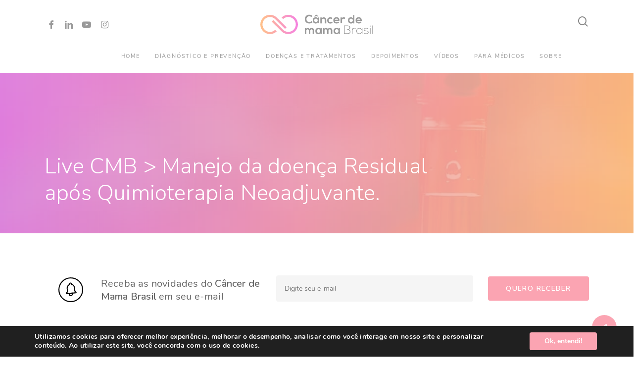

--- FILE ---
content_type: text/html; charset=UTF-8
request_url: http://www.cancerdemamabrasil.com.br/live-cmb-manejo-da-doenca-residual-apos-quimioterapia-neoadjuvante/
body_size: 34319
content:
<!doctype html>
<html lang="pt-BR" class="no-js">
<head>
	<meta charset="UTF-8">
	<meta name="viewport" content="width=device-width, initial-scale=1, maximum-scale=1, user-scalable=0" /><meta name='robots' content='index, follow, max-image-preview:large, max-snippet:-1, max-video-preview:-1' />
<!-- Etiqueta do modo de consentimento do Google (gtag.js) dataLayer adicionada pelo Site Kit -->
<script type="text/javascript" id="google_gtagjs-js-consent-mode-data-layer">
/* <![CDATA[ */
window.dataLayer = window.dataLayer || [];function gtag(){dataLayer.push(arguments);}
gtag('consent', 'default', {"ad_personalization":"denied","ad_storage":"denied","ad_user_data":"denied","analytics_storage":"denied","functionality_storage":"denied","security_storage":"denied","personalization_storage":"denied","region":["AT","BE","BG","CH","CY","CZ","DE","DK","EE","ES","FI","FR","GB","GR","HR","HU","IE","IS","IT","LI","LT","LU","LV","MT","NL","NO","PL","PT","RO","SE","SI","SK"],"wait_for_update":500});
window._googlesitekitConsentCategoryMap = {"statistics":["analytics_storage"],"marketing":["ad_storage","ad_user_data","ad_personalization"],"functional":["functionality_storage","security_storage"],"preferences":["personalization_storage"]};
window._googlesitekitConsents = {"ad_personalization":"denied","ad_storage":"denied","ad_user_data":"denied","analytics_storage":"denied","functionality_storage":"denied","security_storage":"denied","personalization_storage":"denied","region":["AT","BE","BG","CH","CY","CZ","DE","DK","EE","ES","FI","FR","GB","GR","HR","HU","IE","IS","IT","LI","LT","LU","LV","MT","NL","NO","PL","PT","RO","SE","SI","SK"],"wait_for_update":500};
/* ]]> */
</script>
<!-- Fim da etiqueta do modo de consentimento do Google (gtag.js) dataLayer adicionada pelo Site Kit -->

	<!-- This site is optimized with the Yoast SEO plugin v26.7 - https://yoast.com/wordpress/plugins/seo/ -->
	<title>Live CMB &gt; Manejo da doença Residual após Quimioterapia Neoadjuvante. - Câncer de Mama Brasil</title>
	<link rel="canonical" href="https://www.cancerdemamabrasil.com.br/live-cmb-manejo-da-doenca-residual-apos-quimioterapia-neoadjuvante/" />
	<meta property="og:locale" content="pt_BR" />
	<meta property="og:type" content="article" />
	<meta property="og:title" content="Live CMB &gt; Manejo da doença Residual após Quimioterapia Neoadjuvante. - Câncer de Mama Brasil" />
	<meta property="og:url" content="https://www.cancerdemamabrasil.com.br/live-cmb-manejo-da-doenca-residual-apos-quimioterapia-neoadjuvante/" />
	<meta property="og:site_name" content="Câncer de Mama Brasil" />
	<meta property="article:publisher" content="https://www.facebook.com/cancerdemamabrasil/" />
	<meta property="og:image" content="https://www.cancerdemamabrasil.com.br/wp-content/uploads/2020/08/Base-de-Live-HOME-Site-31-08.jpg" />
	<meta property="og:image:width" content="1280" />
	<meta property="og:image:height" content="720" />
	<meta property="og:image:type" content="image/jpeg" />
	<meta name="author" content="Portal Câncer de Mama Brasil" />
	<meta name="twitter:card" content="summary_large_image" />
	<meta name="twitter:label1" content="Escrito por" />
	<meta name="twitter:data1" content="Portal Câncer de Mama Brasil" />
	<meta name="twitter:label2" content="Est. tempo de leitura" />
	<meta name="twitter:data2" content="1 minuto" />
	<script type="application/ld+json" class="yoast-schema-graph">{"@context":"https://schema.org","@graph":[{"@type":"Article","@id":"https://www.cancerdemamabrasil.com.br/live-cmb-manejo-da-doenca-residual-apos-quimioterapia-neoadjuvante/#article","isPartOf":{"@id":"https://www.cancerdemamabrasil.com.br/live-cmb-manejo-da-doenca-residual-apos-quimioterapia-neoadjuvante/"},"author":{"name":"Portal Câncer de Mama Brasil","@id":"https://www.cancerdemamabrasil.com.br/#/schema/person/4b8db1cc2f694ac118daef74326c948d"},"headline":"Live CMB > Manejo da doença Residual após Quimioterapia Neoadjuvante.","datePublished":"2020-08-28T21:20:25+00:00","dateModified":"2021-12-15T14:10:17+00:00","mainEntityOfPage":{"@id":"https://www.cancerdemamabrasil.com.br/live-cmb-manejo-da-doenca-residual-apos-quimioterapia-neoadjuvante/"},"wordCount":253,"publisher":{"@id":"https://www.cancerdemamabrasil.com.br/#organization"},"image":{"@id":"https://www.cancerdemamabrasil.com.br/live-cmb-manejo-da-doenca-residual-apos-quimioterapia-neoadjuvante/#primaryimage"},"thumbnailUrl":"http://www.cancerdemamabrasil.com.br/wp-content/uploads/2020/08/Base-de-Live-HOME-Site-31-08.jpg","articleSection":["Lives"],"inLanguage":"pt-BR"},{"@type":"WebPage","@id":"https://www.cancerdemamabrasil.com.br/live-cmb-manejo-da-doenca-residual-apos-quimioterapia-neoadjuvante/","url":"https://www.cancerdemamabrasil.com.br/live-cmb-manejo-da-doenca-residual-apos-quimioterapia-neoadjuvante/","name":"Live CMB > Manejo da doença Residual após Quimioterapia Neoadjuvante. - Câncer de Mama Brasil","isPartOf":{"@id":"https://www.cancerdemamabrasil.com.br/#website"},"primaryImageOfPage":{"@id":"https://www.cancerdemamabrasil.com.br/live-cmb-manejo-da-doenca-residual-apos-quimioterapia-neoadjuvante/#primaryimage"},"image":{"@id":"https://www.cancerdemamabrasil.com.br/live-cmb-manejo-da-doenca-residual-apos-quimioterapia-neoadjuvante/#primaryimage"},"thumbnailUrl":"http://www.cancerdemamabrasil.com.br/wp-content/uploads/2020/08/Base-de-Live-HOME-Site-31-08.jpg","datePublished":"2020-08-28T21:20:25+00:00","dateModified":"2021-12-15T14:10:17+00:00","breadcrumb":{"@id":"https://www.cancerdemamabrasil.com.br/live-cmb-manejo-da-doenca-residual-apos-quimioterapia-neoadjuvante/#breadcrumb"},"inLanguage":"pt-BR","potentialAction":[{"@type":"ReadAction","target":["https://www.cancerdemamabrasil.com.br/live-cmb-manejo-da-doenca-residual-apos-quimioterapia-neoadjuvante/"]}]},{"@type":"ImageObject","inLanguage":"pt-BR","@id":"https://www.cancerdemamabrasil.com.br/live-cmb-manejo-da-doenca-residual-apos-quimioterapia-neoadjuvante/#primaryimage","url":"http://www.cancerdemamabrasil.com.br/wp-content/uploads/2020/08/Base-de-Live-HOME-Site-31-08.jpg","contentUrl":"http://www.cancerdemamabrasil.com.br/wp-content/uploads/2020/08/Base-de-Live-HOME-Site-31-08.jpg","width":1280,"height":720,"caption":"Base-de-Live-HOME-Site-31-08"},{"@type":"BreadcrumbList","@id":"https://www.cancerdemamabrasil.com.br/live-cmb-manejo-da-doenca-residual-apos-quimioterapia-neoadjuvante/#breadcrumb","itemListElement":[{"@type":"ListItem","position":1,"name":"Início","item":"https://www.cancerdemamabrasil.com.br/"},{"@type":"ListItem","position":2,"name":"receptor horomonal","item":"http://www.cancerdemamabrasil.com.br/tag/receptor-horomonal/"},{"@type":"ListItem","position":3,"name":"Live CMB > Manejo da doença Residual após Quimioterapia Neoadjuvante."}]},{"@type":"WebSite","@id":"https://www.cancerdemamabrasil.com.br/#website","url":"https://www.cancerdemamabrasil.com.br/","name":"Câncer de Mama Brasil","description":"Portal com informações atuais, mais detalhadas e de qualidade sobre os avanços no tratamento do câncer de mama.","publisher":{"@id":"https://www.cancerdemamabrasil.com.br/#organization"},"potentialAction":[{"@type":"SearchAction","target":{"@type":"EntryPoint","urlTemplate":"https://www.cancerdemamabrasil.com.br/?s={search_term_string}"},"query-input":{"@type":"PropertyValueSpecification","valueRequired":true,"valueName":"search_term_string"}}],"inLanguage":"pt-BR"},{"@type":"Organization","@id":"https://www.cancerdemamabrasil.com.br/#organization","name":"Câncer de Mama Brasil","url":"https://www.cancerdemamabrasil.com.br/","logo":{"@type":"ImageObject","inLanguage":"pt-BR","@id":"https://www.cancerdemamabrasil.com.br/#/schema/logo/image/","url":"https://www.cancerdemamabrasil.com.br/wp-content/uploads/2021/02/cmb-cancer-de-mama-brasil.svg","contentUrl":"https://www.cancerdemamabrasil.com.br/wp-content/uploads/2021/02/cmb-cancer-de-mama-brasil.svg","width":364,"height":66,"caption":"Câncer de Mama Brasil"},"image":{"@id":"https://www.cancerdemamabrasil.com.br/#/schema/logo/image/"},"sameAs":["https://www.facebook.com/cancerdemamabrasil/","https://www.instagram.com/cancerdemamabrasil/","https://www.linkedin.com/company/cancer-de-mama-brasil","https://www.youtube.com/channel/UC3i0eAdGOsQ6nQt0-pg4C9g"]},{"@type":"Person","@id":"https://www.cancerdemamabrasil.com.br/#/schema/person/4b8db1cc2f694ac118daef74326c948d","name":"Portal Câncer de Mama Brasil","image":{"@type":"ImageObject","inLanguage":"pt-BR","@id":"https://www.cancerdemamabrasil.com.br/#/schema/person/image/","url":"https://secure.gravatar.com/avatar/41476f60a331022f4c20e325334f3555534d67ce553934058e84b42b30631e62?s=96&d=mm&r=g","contentUrl":"https://secure.gravatar.com/avatar/41476f60a331022f4c20e325334f3555534d67ce553934058e84b42b30631e62?s=96&d=mm&r=g","caption":"Portal Câncer de Mama Brasil"},"description":"Dr. Eduardo Millen • Rio de Janeiro/RJ – CRM-RJ: 5263960-5 Dr. Felipe Zerwes • Porto Alegre/RS – CRM-RS: 19.262 Dr. Francisco Pimentel Cavalcante • Fortaleza/CE – CRM-CE: 7.765 Dr. Guilherme Novita • São Paulo/SP – CRM-SP: 97.408 Dr. Hélio Rubens de Oliveira Filho • Curitiba/PR – CRM-PR: 20.748 Dr. João Henrique Penna Reis • Belo Horizonte/MG – CRM-MG: 24.791","url":"http://www.cancerdemamabrasil.com.br/author/cancerdemamabrasil/"}]}</script>
	<!-- / Yoast SEO plugin. -->


<link rel='dns-prefetch' href='//www.googletagmanager.com' />
<link rel='dns-prefetch' href='//fonts.googleapis.com' />
<link rel='dns-prefetch' href='//pagead2.googlesyndication.com' />
<link rel="alternate" type="application/rss+xml" title="Feed para Câncer de Mama Brasil &raquo;" href="http://www.cancerdemamabrasil.com.br/feed/" />
<link rel="alternate" type="application/rss+xml" title="Feed de comentários para Câncer de Mama Brasil &raquo;" href="http://www.cancerdemamabrasil.com.br/comments/feed/" />
<link rel="alternate" title="oEmbed (JSON)" type="application/json+oembed" href="http://www.cancerdemamabrasil.com.br/wp-json/oembed/1.0/embed?url=http%3A%2F%2Fwww.cancerdemamabrasil.com.br%2Flive-cmb-manejo-da-doenca-residual-apos-quimioterapia-neoadjuvante%2F" />
<link rel="alternate" title="oEmbed (XML)" type="text/xml+oembed" href="http://www.cancerdemamabrasil.com.br/wp-json/oembed/1.0/embed?url=http%3A%2F%2Fwww.cancerdemamabrasil.com.br%2Flive-cmb-manejo-da-doenca-residual-apos-quimioterapia-neoadjuvante%2F&#038;format=xml" />
<link rel="preload" href="http://www.cancerdemamabrasil.com.br/wp-content/themes/salient/css/fonts/icomoon.woff?v=1.6" as="font" type="font/woff" crossorigin="anonymous"><style id='wp-img-auto-sizes-contain-inline-css' type='text/css'>
img:is([sizes=auto i],[sizes^="auto," i]){contain-intrinsic-size:3000px 1500px}
/*# sourceURL=wp-img-auto-sizes-contain-inline-css */
</style>
<style id='classic-theme-styles-inline-css' type='text/css'>
/*! This file is auto-generated */
.wp-block-button__link{color:#fff;background-color:#32373c;border-radius:9999px;box-shadow:none;text-decoration:none;padding:calc(.667em + 2px) calc(1.333em + 2px);font-size:1.125em}.wp-block-file__button{background:#32373c;color:#fff;text-decoration:none}
/*# sourceURL=/wp-includes/css/classic-themes.min.css */
</style>
<link rel='stylesheet' id='contact-form-7-css' href='http://www.cancerdemamabrasil.com.br/wp-content/plugins/contact-form-7/includes/css/styles.css?ver=6.1.4' type='text/css' media='all' />
<link rel='stylesheet' id='rp-public-styles-css' href='http://www.cancerdemamabrasil.com.br/wp-content/plugins/reading-progress-bar/public/css/rp-public.css?ver=6.9' type='text/css' media='all' />
<link rel='stylesheet' id='salient-social-css' href='http://www.cancerdemamabrasil.com.br/wp-content/plugins/salient-social/css/style.css?ver=1.2.3' type='text/css' media='all' />
<style id='salient-social-inline-css' type='text/css'>

  .sharing-default-minimal .nectar-love.loved,
  body .nectar-social[data-color-override="override"].fixed > a:before, 
  body .nectar-social[data-color-override="override"].fixed .nectar-social-inner a,
  .sharing-default-minimal .nectar-social[data-color-override="override"] .nectar-social-inner a:hover,
  .nectar-social.vertical[data-color-override="override"] .nectar-social-inner a:hover {
    background-color: #fba4b2;
  }
  .nectar-social.hover .nectar-love.loved,
  .nectar-social.hover > .nectar-love-button a:hover,
  .nectar-social[data-color-override="override"].hover > div a:hover,
  #single-below-header .nectar-social[data-color-override="override"].hover > div a:hover,
  .nectar-social[data-color-override="override"].hover .share-btn:hover,
  .sharing-default-minimal .nectar-social[data-color-override="override"] .nectar-social-inner a {
    border-color: #fba4b2;
  }
  #single-below-header .nectar-social.hover .nectar-love.loved i,
  #single-below-header .nectar-social.hover[data-color-override="override"] a:hover,
  #single-below-header .nectar-social.hover[data-color-override="override"] a:hover i,
  #single-below-header .nectar-social.hover .nectar-love-button a:hover i,
  .nectar-love:hover i,
  .hover .nectar-love:hover .total_loves,
  .nectar-love.loved i,
  .nectar-social.hover .nectar-love.loved .total_loves,
  .nectar-social.hover .share-btn:hover, 
  .nectar-social[data-color-override="override"].hover .nectar-social-inner a:hover,
  .nectar-social[data-color-override="override"].hover > div:hover span,
  .sharing-default-minimal .nectar-social[data-color-override="override"] .nectar-social-inner a:not(:hover) i,
  .sharing-default-minimal .nectar-social[data-color-override="override"] .nectar-social-inner a:not(:hover) {
    color: #fba4b2;
  }
/*# sourceURL=salient-social-inline-css */
</style>
<link rel='stylesheet' id='fontawesome-css' href='http://www.cancerdemamabrasil.com.br/wp-content/plugins/subscribe-to-unlock/fontawesome/css/all.min.css?ver=1.1.7' type='text/css' media='all' />
<link rel='stylesheet' id='stu-frontend-style-css' href='http://www.cancerdemamabrasil.com.br/wp-content/plugins/subscribe-to-unlock/css/stu-frontend.css?ver=1.1.7' type='text/css' media='all' />
<link rel='stylesheet' id='poppins-css' href='http://www.cancerdemamabrasil.com.br/wp-content/plugins/subscribe-to-unlock/font-face/stylesheet.css?ver=1.1.7' type='text/css' media='all' />
<link rel='stylesheet' id='font-awesome-css' href='http://www.cancerdemamabrasil.com.br/wp-content/themes/salient/css/font-awesome.min.css?ver=4.7.1' type='text/css' media='all' />
<link rel='stylesheet' id='salient-grid-system-css' href='http://www.cancerdemamabrasil.com.br/wp-content/themes/salient/css/build/grid-system.css?ver=16.0.5' type='text/css' media='all' />
<link rel='stylesheet' id='main-styles-css' href='http://www.cancerdemamabrasil.com.br/wp-content/themes/salient/css/build/style.css?ver=16.0.5' type='text/css' media='all' />
<style id='main-styles-inline-css' type='text/css'>
html body[data-header-resize="1"] .container-wrap, 
			html body[data-header-format="left-header"][data-header-resize="0"] .container-wrap, 
			html body[data-header-resize="0"] .container-wrap, 
			body[data-header-format="left-header"][data-header-resize="0"] .container-wrap { 
				padding-top: 0; 
			} 
			.main-content > .row > #breadcrumbs.yoast { 
				padding: 20px 0; 
			}
/*# sourceURL=main-styles-inline-css */
</style>
<link rel='stylesheet' id='nectar-header-layout-centered-bottom-bar-css' href='http://www.cancerdemamabrasil.com.br/wp-content/themes/salient/css/build/header/header-layout-centered-bottom-bar.css?ver=16.0.5' type='text/css' media='all' />
<link rel='stylesheet' id='nectar-single-styles-css' href='http://www.cancerdemamabrasil.com.br/wp-content/themes/salient/css/build/single.css?ver=16.0.5' type='text/css' media='all' />
<link rel='stylesheet' id='nectar-element-recent-posts-css' href='http://www.cancerdemamabrasil.com.br/wp-content/themes/salient/css/build/elements/element-recent-posts.css?ver=16.0.5' type='text/css' media='all' />
<link rel='stylesheet' id='nectar-cf7-css' href='http://www.cancerdemamabrasil.com.br/wp-content/themes/salient/css/build/third-party/cf7.css?ver=16.0.5' type='text/css' media='all' />
<link rel='stylesheet' id='nectar_default_font_open_sans-css' href='https://fonts.googleapis.com/css?family=Open+Sans%3A300%2C400%2C600%2C700&#038;subset=latin%2Clatin-ext&#038;display=swap' type='text/css' media='all' />
<link rel='stylesheet' id='responsive-css' href='http://www.cancerdemamabrasil.com.br/wp-content/themes/salient/css/build/responsive.css?ver=16.0.5' type='text/css' media='all' />
<link rel='stylesheet' id='select2-css' href='http://www.cancerdemamabrasil.com.br/wp-content/themes/salient/css/build/plugins/select2.css?ver=4.0.1' type='text/css' media='all' />
<link rel='stylesheet' id='skin-material-css' href='http://www.cancerdemamabrasil.com.br/wp-content/themes/salient/css/build/skin-material.css?ver=16.0.5' type='text/css' media='all' />
<link rel='stylesheet' id='salient-wp-menu-dynamic-css' href='http://www.cancerdemamabrasil.com.br/wp-content/uploads/salient/menu-dynamic.css?ver=40312' type='text/css' media='all' />
<link rel='stylesheet' id='nectar-widget-posts-css' href='http://www.cancerdemamabrasil.com.br/wp-content/themes/salient/css/build/elements/widget-nectar-posts.css?ver=16.0.5' type='text/css' media='all' />
<link rel='stylesheet' id='js_composer_front-css' href='http://www.cancerdemamabrasil.com.br/wp-content/plugins/js_composer_salient/assets/css/js_composer.min.css?ver=6.13.1' type='text/css' media='all' />
<link rel='stylesheet' id='dynamic-css-css' href='http://www.cancerdemamabrasil.com.br/wp-content/themes/salient/css/salient-dynamic-styles.css?ver=18071' type='text/css' media='all' />
<style id='dynamic-css-inline-css' type='text/css'>
@media only screen and (min-width:1000px){body #ajax-content-wrap.no-scroll{min-height:calc(100vh - 146px);height:calc(100vh - 146px)!important;}}@media only screen and (min-width:1000px){#page-header-wrap.fullscreen-header,#page-header-wrap.fullscreen-header #page-header-bg,html:not(.nectar-box-roll-loaded) .nectar-box-roll > #page-header-bg.fullscreen-header,.nectar_fullscreen_zoom_recent_projects,#nectar_fullscreen_rows:not(.afterLoaded) > div{height:calc(100vh - 145px);}.wpb_row.vc_row-o-full-height.top-level,.wpb_row.vc_row-o-full-height.top-level > .col.span_12{min-height:calc(100vh - 145px);}html:not(.nectar-box-roll-loaded) .nectar-box-roll > #page-header-bg.fullscreen-header{top:146px;}.nectar-slider-wrap[data-fullscreen="true"]:not(.loaded),.nectar-slider-wrap[data-fullscreen="true"]:not(.loaded) .swiper-container{height:calc(100vh - 144px)!important;}.admin-bar .nectar-slider-wrap[data-fullscreen="true"]:not(.loaded),.admin-bar .nectar-slider-wrap[data-fullscreen="true"]:not(.loaded) .swiper-container{height:calc(100vh - 144px - 32px)!important;}}.admin-bar[class*="page-template-template-no-header"] .wpb_row.vc_row-o-full-height.top-level,.admin-bar[class*="page-template-template-no-header"] .wpb_row.vc_row-o-full-height.top-level > .col.span_12{min-height:calc(100vh - 32px);}body[class*="page-template-template-no-header"] .wpb_row.vc_row-o-full-height.top-level,body[class*="page-template-template-no-header"] .wpb_row.vc_row-o-full-height.top-level > .col.span_12{min-height:100vh;}@media only screen and (max-width:999px){.using-mobile-browser #nectar_fullscreen_rows:not(.afterLoaded):not([data-mobile-disable="on"]) > div{height:calc(100vh - 108px);}.using-mobile-browser .wpb_row.vc_row-o-full-height.top-level,.using-mobile-browser .wpb_row.vc_row-o-full-height.top-level > .col.span_12,[data-permanent-transparent="1"].using-mobile-browser .wpb_row.vc_row-o-full-height.top-level,[data-permanent-transparent="1"].using-mobile-browser .wpb_row.vc_row-o-full-height.top-level > .col.span_12{min-height:calc(100vh - 108px);}html:not(.nectar-box-roll-loaded) .nectar-box-roll > #page-header-bg.fullscreen-header,.nectar_fullscreen_zoom_recent_projects,.nectar-slider-wrap[data-fullscreen="true"]:not(.loaded),.nectar-slider-wrap[data-fullscreen="true"]:not(.loaded) .swiper-container,#nectar_fullscreen_rows:not(.afterLoaded):not([data-mobile-disable="on"]) > div{height:calc(100vh - 55px);}.wpb_row.vc_row-o-full-height.top-level,.wpb_row.vc_row-o-full-height.top-level > .col.span_12{min-height:calc(100vh - 55px);}body[data-transparent-header="false"] #ajax-content-wrap.no-scroll{min-height:calc(100vh - 55px);height:calc(100vh - 55px);}}.wpb_row[data-br="15px"][data-br-applies="bg"] > .row-bg-wrap,.wpb_row[data-br="15px"][data-br-applies="bg"] > .nectar-video-wrap,.wpb_row[data-br="15px"][data-br-applies="bg"] > .nectar-parallax-scene{border-radius:15px;}#ajax-content-wrap .nectar-responsive-text *{margin-bottom:0;color:inherit;}#ajax-content-wrap .nectar-responsive-text[class*="font_size"] *{font-size:inherit;line-height:inherit;}.nectar-responsive-text.nectar-link-underline-effect a{text-decoration:none;}.nectar-lottie-wrap.alignment_center{display:flex;margin:0 auto;justify-content:center;}@media only screen,print{.nectar-lottie-wrap.width_desktop_50px{width:50px;}}.nectar-lottie-wrap{line-height:0;}.nectar-lottie-wrap .nectar-lottie{width:100%;height:100%;}.wpb_wrapper.tabbed{position:relative;}.wpb_column[data-border-radius="15px"],.wpb_column[data-border-radius="15px"] > .vc_column-inner,.wpb_column[data-border-radius="15px"] > .vc_column-inner > .column-link,.wpb_column[data-border-radius="15px"] > .vc_column-inner > .column-bg-overlay-wrap,.wpb_column[data-border-radius="15px"] > .vc_column-inner > .column-image-bg-wrap[data-bg-animation="zoom-out-reveal"],.wpb_column[data-border-radius="15px"] > .vc_column-inner > .column-image-bg-wrap .column-image-bg,.wpb_column[data-border-radius="15px"] > .vc_column-inner > .column-image-bg-wrap[data-n-parallax-bg="true"],.wpb_column[data-border-radius="15px"] > .n-sticky > .vc_column-inner,.wpb_column[data-border-radius="15px"] > .n-sticky > .vc_column-inner > .column-bg-overlay-wrap{border-radius:15px;}@media only screen,print{.wpb_column.top_padding_desktop_6pct > .n-sticky > .vc_column-inner{padding-top:6%;}.wpb_column.right_padding_desktop_0px > .n-sticky > .vc_column-inner{padding-right:0;}.wpb_column.bottom_padding_desktop_6pct > .n-sticky > .vc_column-inner{padding-bottom:6%;}.wpb_column.left_padding_desktop_0px > .n-sticky > .vc_column-inner{padding-left:0;}}#ajax-content-wrap .vc_row.top_margin_2pct{margin-top:2%;}@media only screen,print{.wpb_column.top_padding_desktop_6pct > .vc_column-inner{padding-top:6%;}.wpb_column.right_padding_desktop_0px > .vc_column-inner{padding-right:0;}.wpb_column.bottom_padding_desktop_6pct > .vc_column-inner{padding-bottom:6%;}.wpb_column.left_padding_desktop_0px > .vc_column-inner{padding-left:0;}}#ajax-content-wrap .vc_row.inner_row.right_padding_0px .row_col_wrap_12_inner,.nectar-global-section .vc_row.inner_row.right_padding_0px .row_col_wrap_12_inner{padding-right:0;}#ajax-content-wrap .vc_row.inner_row.left_padding_0px .row_col_wrap_12_inner,.nectar-global-section .vc_row.inner_row.left_padding_0px .row_col_wrap_12_inner{padding-left:0;}#ajax-content-wrap .vc_row.bottom_margin_2pct{margin-bottom:2%;}@media only screen,print{body #ajax-content-wrap .font_size_desktop_1vw.font_size_min_20px.font_size_max_28px.nectar-responsive-text,body .font_size_desktop_1vw.font_size_min_20px.font_size_max_28px.nectar-responsive-text{font-size:min(28px,max(20px,1vw));}}#ajax-content-wrap .font_line_height_1-3.nectar-responsive-text{line-height:1.3;}@media only screen and (max-width:690px){#ajax-content-wrap .vc_row.inner_row.left_padding_phone_13pct .row_col_wrap_12_inner{padding-left:13%!important;}}@media only screen and (max-width:690px){html body .wpb_column.force-phone-text-align-left,html body .wpb_column.force-phone-text-align-left .col{text-align:left!important;}html body .wpb_column.force-phone-text-align-right,html body .wpb_column.force-phone-text-align-right .col{text-align:right!important;}html body .wpb_column.force-phone-text-align-center,html body .wpb_column.force-phone-text-align-center .col,html body .wpb_column.force-phone-text-align-center .vc_custom_heading,html body .wpb_column.force-phone-text-align-center .nectar-cta{text-align:center!important;}.wpb_column.force-phone-text-align-center .img-with-aniamtion-wrap img{display:inline-block;}}@media only screen and (max-width:690px){#ajax-content-wrap .vc_row.inner_row.right_padding_phone_13pct .row_col_wrap_12_inner{padding-right:13%!important;}}.screen-reader-text,.nectar-skip-to-content:not(:focus){border:0;clip:rect(1px,1px,1px,1px);clip-path:inset(50%);height:1px;margin:-1px;overflow:hidden;padding:0;position:absolute!important;width:1px;word-wrap:normal!important;}.row .col img:not([srcset]){width:auto;}.row .col img.img-with-animation.nectar-lazy:not([srcset]){width:100%;}
/* <------ General ------> */
/* Form */
select {
    background-color: rgba(0,0,0,.04);
    border-radius: 4px!important;
    border: 2px solid rgba(0,0,0,0);
    font-size: 13px;
    box-shadow: none;
    padding: 12px;
}
select:focus {
    border: 2px solid #fba4b2!important;
    box-shadow: 0 0 10px rgb(0 0 0 / 11%);
    
}
input.wpcf7-form-control.wpcf7-submit {
    width: 100%;
    text-transform: uppercase;
    letter-spacing: 0.1em;
}
.wpcf7-form .wpcf7-not-valid-tip {
    box-shadow: none;
}
.wpcf7 form.sent .wpcf7-response-output {
    background: #46b450;
    color: white;
}
.wpcf7-response-output {
    border-radius: 5px;
    border: none;
    padding: 15px 30px;
    line-height: 23px;

}
.wpcf7-spinner {
    margin: 16px 24px 0 24px;
    position: absolute;
}
/* GDPR Plugin */
a.moove-gdpr-branding {
    display: none!important;
}
#moove_gdpr_cookie_info_bar.moove-gdpr-dark-scheme {
    border: none!important;
}
/* Home Banner */
.grav-wrap {
    display: none;
}
.swiper-slide h2.ns-heading-el {
    font-weight: 700!important;
    line-height: 1em!important;
    margin-bottom: 30px;
}
@media only screen and (min-width: 690px){
.nectar-slider-wrap[data-full-width="false"][data-button-sizing="regular"] .swiper-slide .button a {
    padding: 20px 35px;
}
}

@media only screen and (max-width: 690px) {
.nectar-slider-wrap[data-full-width="true"][data-fullscreen="false"] .swiper-slide .content h2, .full-width-content .vc_col-sm-12 .nectar-slider-wrap[data-fullscreen="false"] .swiper-slide .content h2, .nectar-slider-wrap[data-full-width="boxed-full-width"][data-fullscreen="false"] .swiper-slide .content h2, .full-width-content .vc_span12 .nectar-slider-wrap[data-fullscreen="false"] .swiper-slide .content h2 {
    font-size: 20px!important;
}
.swiper-slide h2.ns-heading-el {
    margin-bottom: 5px;
}
body .nectar-slider-wrap[data-fullscreen="false"] .swiper-slide .content p {
    display: none;
}
    
}
/* Reading Progress */
.readingProgressbar {
    z-index: 999!important;
}

/* Sidebar */
.encontre-um-mastologista .column-bg-overlay-wrap, .encontre-um-mastologista .column-image-bg {
    border-radius: 5px!important;
}
.sidebar-overlay #sidebar {
    /*margin-top: -8%;*/
    z-index: 999!important;
}
.main-banner {
    z-index: 10!important;
}
.text-separator {
    width: 50px;
    height: 5px;
    background: #FCA4B2;
}

/* <------ Desktop ------> */
.date {
    display: none!important;
}
@media screen and (min-width: 1024px){
/* Header */
.sf-menu {
    padding-top: 10px!important;
}

.sub-menu .sf-with-ul {
    padding-bottom: 30px !important;
}
.menu-item ul.sub-menu {
    padding-top: 0;
}
#top nav ul #nectar-user-account a, #top nav ul #search-btn a, #top nav ul .slide-out-widget-area-toggle a {
    margin-top: -12px;
}
li:not(.megamenu) ul.sub-menu.tracked-pos {
    padding-top: 20px;
}

.fixed-menu .sf-menu {
    padding-top: 0!important;
}
body #search-outer #search input[type="text"], body.material #search-outer #search form input[type="text"] {
    font-size: 40px;
    text-transform: inherit;
    letter-spacing: 0.2px!important;
}
ul.sf-menu.sf-js-enabled.sf-arrows {
    padding-left: 100px;
}
/* Home Banner */
.nectar-recent-post-slide h2.post-ref-1 {
    font-size: 54px;
    line-height: 54px;
}
.nectar-recent-posts-single_featured .inner-wrap {
    width: 75%!important;
}
.nectar-recent-posts-single_featured.multiple_featured[data-nav-location="bottom"] > .container {
    padding-bottom: 40px;
}

/* Menu Padding */
#header-outer nav>ul>.megamenu>.sub-menu {
    padding: 60px 0;
}

/* Post Grid */
.masonry.material .masonry-blog-item .article-content-wrap, .related-posts[data-style="material"] .article-content-wrap {
    padding: 10px 40px 40px 40px!important;
}
.masonry.material .masonry-blog-item .meta-category, .related-posts[data-style="material"] .meta-category {
    padding: 20px 40px 0 40px!important;
}
body:not(.single-post) .meta-category a:not(:first-child), .related-posts .meta-category a:not(:first-child) {
    display: none!important;
}

/* Breadcrumbs */
#breadcrumbs {
    position: absolute;
    top: -250px;
    left: 100px;
    color: white!important;
}
#breadcrumbs a {
    color: white;
    font-weight: 600;
}
#breadcrumbs a:hover {
    text-decoration: underline;
}

/* Post Content */
.video {
    height: 580px;
}
#single-below-header {
    display: none;
}
iframe.iframe-embed {
    border-radius: 3px;
}
/*.single-post .post-content .content-inner {
    margin-top: -200px;
    background: white;
    padding: 80px 100px;
    border-radius: 3px;
}*/
/*.single-post .category-videos .post-content .content-inner {
    margin-top: -150px!important;
}*/
.single-post #page-header-bg, .single-post #page-header-wrap {
    height: 45vh!important;
}

.single-post #page-header-bg .span_6, .single-post #page-header-bg .nectar-particles .span_6 .inner-wrap {
    top: 40%!important;
}
body.single-post.material[data-bg-header=true] .container-wrap {
    padding-top: 20px!important;
}
body.single-post .nectar-global-section.nectar_hook_after_content, body.single-post .nectar-global-section.nectar_hook_before_content, body.single-post .nectar_hook_before_content_global_section {
    margin-bottom: 20px;
}

.container-wrap #author-bio #author-info p {
    max-width: 100%;
    opacity: 1;
}
#author-info p {
    padding: 20px 0 0 0;
}
#author-info p a {
    color: #fba4b2!important;
    transition: all 0.5s;
}
#author-info p a:hover {
    opacity: 0.7;
    transition: all 0.5s;
}

/* Post Header */
.page-header-bg-image-wrap .page-header-bg-image {
    opacity: 0.1!important;
}
#page-header-bg {
    background: linear-gradient(to right, #dc82dd, #fbc18b);
}
.single.single-post .section-title h1 {
    max-width: 860px!important;
}
#page-header-bg .meta-category {
    display: none;
}
/* Category Header */
.single [data-post-hs="default_minimal"] .page-header-bg-image:after, .archive .page-header-bg-image:after {
    background: transparent;
}
/* Search Page */
body.search-results[data-ext-responsive="true"] #search-results[data-layout="list-no-sidebar"] {
    max-width: 680px;
}
#search-results p {
    line-height: 24px;
    padding-top: 6px;
}
/* Post Sidebar */
.single-post[data-bg-header="true"] .container-wrap:not(.no-sidebar) > .main-content {
    padding-top: 0!important;
}
#sidebar .post-date {
    font-size: 14px;
}
#sidebar .post-title {
    font-size: 18px;
}
#sidebar .nectar_blog_posts_recent_extra .post-title {
    font-size: 16px!important;
}
.single-post h2 {
    margin-bottom: 20px!important;
}
/* Category */
.section-title .subheader, #page-header-bg .subheader {
    display: none;
}

/* Footer */
#footer-outer .textwidget p {
    font-size: 15px;
    line-height: 28px;
}
#footer-outer .widget_media_image {
    width: 320px;
}
#footer-outer .textwidget a{
    color: #fba4b2!important;
}
}

/* <------ Mobile ------> */
@media only screen and (min-width: 1px) and (max-width: 1000px) {
body #header-outer {
    padding: 20px 0;
}
/* Post Grid */
body:not(.single-post) .meta-category a:not(:first-child), .related-posts .meta-category a:not(:first-child) {
    display: none!important;
}
/* Post Header */
.page-header-bg-image-wrap .page-header-bg-image {
    opacity: 0.1!important;
}
#page-header-bg {
    background: linear-gradient(to right, #dc82dd, #fbc18b);
}
#page-header-bg .meta-category {
    display: none;
}
/* Post Content */
iframe.iframe-embed {
    border-radius: 3px;
}
#author-info p {
    padding: 20px 0 0 0;
}
#author-info p a {
    color: #fba4b2!important;
    transition: all 0.5s;
}
#author-info p a:hover {
    opacity: 0.7;
    transition: all 0.5s;
}

.pc_field_error {
    font-size: 12px;
    position: absolute;
    right: 0px;
    color: white;
    line-height: 15px;
    background: red;
    border-radius: 3px;
    padding: 11px;
    max-width: 260px;
    margin-top: 36px;
    z-index: 999;
    top: 80px;
}
/* Menu */
.mobile-only .menu .menu-item a {
    text-transform: uppercase!important;
    font-size: 15px!important;
    letter-spacing: 2px;
}
.mobile-only .menu .menu-item, .mobile-only .menu .megamenu a {
    line-height: 20px!important;
    margin-bottom: 20px!important;
}
.megamenu ul.sub-menu .menu-item a {
    text-transform: none!important;
    letter-spacing: 0.4px;
    font-size: 14px!important;
    line-height: 14px!important;
}
/* Search */
body.material #search-outer #search form input[type="text"][name] {
    font-size: 16px;
    line-height: 31px;
    border-bottom-width: 2px;
    text-transform: none;
    letter-spacing: 0.8px;
}
}
/*# sourceURL=dynamic-css-inline-css */
</style>
<link rel='stylesheet' id='redux-google-fonts-salient_redux-css' href="https://fonts.googleapis.com/css?family=Nunito%3A400%2C300%2C400italic%2C600&#038;subset=latin&#038;display=swap&#038;ver=6.9" type='text/css' media='all' />
<link rel='stylesheet' id='moove_gdpr_frontend-css' href='http://www.cancerdemamabrasil.com.br/wp-content/plugins/gdpr-cookie-compliance/dist/styles/gdpr-main.css?ver=5.0.9' type='text/css' media='all' />
<style id='moove_gdpr_frontend-inline-css' type='text/css'>
#moove_gdpr_cookie_modal,#moove_gdpr_cookie_info_bar,.gdpr_cookie_settings_shortcode_content{font-family:&#039;Nunito&#039;,sans-serif}#moove_gdpr_save_popup_settings_button{background-color:#373737;color:#fff}#moove_gdpr_save_popup_settings_button:hover{background-color:#000}#moove_gdpr_cookie_info_bar .moove-gdpr-info-bar-container .moove-gdpr-info-bar-content a.mgbutton,#moove_gdpr_cookie_info_bar .moove-gdpr-info-bar-container .moove-gdpr-info-bar-content button.mgbutton{background-color:#fba4b2}#moove_gdpr_cookie_modal .moove-gdpr-modal-content .moove-gdpr-modal-footer-content .moove-gdpr-button-holder a.mgbutton,#moove_gdpr_cookie_modal .moove-gdpr-modal-content .moove-gdpr-modal-footer-content .moove-gdpr-button-holder button.mgbutton,.gdpr_cookie_settings_shortcode_content .gdpr-shr-button.button-green{background-color:#fba4b2;border-color:#fba4b2}#moove_gdpr_cookie_modal .moove-gdpr-modal-content .moove-gdpr-modal-footer-content .moove-gdpr-button-holder a.mgbutton:hover,#moove_gdpr_cookie_modal .moove-gdpr-modal-content .moove-gdpr-modal-footer-content .moove-gdpr-button-holder button.mgbutton:hover,.gdpr_cookie_settings_shortcode_content .gdpr-shr-button.button-green:hover{background-color:#fff;color:#fba4b2}#moove_gdpr_cookie_modal .moove-gdpr-modal-content .moove-gdpr-modal-close i,#moove_gdpr_cookie_modal .moove-gdpr-modal-content .moove-gdpr-modal-close span.gdpr-icon{background-color:#fba4b2;border:1px solid #fba4b2}#moove_gdpr_cookie_info_bar span.moove-gdpr-infobar-allow-all.focus-g,#moove_gdpr_cookie_info_bar span.moove-gdpr-infobar-allow-all:focus,#moove_gdpr_cookie_info_bar button.moove-gdpr-infobar-allow-all.focus-g,#moove_gdpr_cookie_info_bar button.moove-gdpr-infobar-allow-all:focus,#moove_gdpr_cookie_info_bar span.moove-gdpr-infobar-reject-btn.focus-g,#moove_gdpr_cookie_info_bar span.moove-gdpr-infobar-reject-btn:focus,#moove_gdpr_cookie_info_bar button.moove-gdpr-infobar-reject-btn.focus-g,#moove_gdpr_cookie_info_bar button.moove-gdpr-infobar-reject-btn:focus,#moove_gdpr_cookie_info_bar span.change-settings-button.focus-g,#moove_gdpr_cookie_info_bar span.change-settings-button:focus,#moove_gdpr_cookie_info_bar button.change-settings-button.focus-g,#moove_gdpr_cookie_info_bar button.change-settings-button:focus{-webkit-box-shadow:0 0 1px 3px #fba4b2;-moz-box-shadow:0 0 1px 3px #fba4b2;box-shadow:0 0 1px 3px #fba4b2}#moove_gdpr_cookie_modal .moove-gdpr-modal-content .moove-gdpr-modal-close i:hover,#moove_gdpr_cookie_modal .moove-gdpr-modal-content .moove-gdpr-modal-close span.gdpr-icon:hover,#moove_gdpr_cookie_info_bar span[data-href]>u.change-settings-button{color:#fba4b2}#moove_gdpr_cookie_modal .moove-gdpr-modal-content .moove-gdpr-modal-left-content #moove-gdpr-menu li.menu-item-selected a span.gdpr-icon,#moove_gdpr_cookie_modal .moove-gdpr-modal-content .moove-gdpr-modal-left-content #moove-gdpr-menu li.menu-item-selected button span.gdpr-icon{color:inherit}#moove_gdpr_cookie_modal .moove-gdpr-modal-content .moove-gdpr-modal-left-content #moove-gdpr-menu li a span.gdpr-icon,#moove_gdpr_cookie_modal .moove-gdpr-modal-content .moove-gdpr-modal-left-content #moove-gdpr-menu li button span.gdpr-icon{color:inherit}#moove_gdpr_cookie_modal .gdpr-acc-link{line-height:0;font-size:0;color:transparent;position:absolute}#moove_gdpr_cookie_modal .moove-gdpr-modal-content .moove-gdpr-modal-close:hover i,#moove_gdpr_cookie_modal .moove-gdpr-modal-content .moove-gdpr-modal-left-content #moove-gdpr-menu li a,#moove_gdpr_cookie_modal .moove-gdpr-modal-content .moove-gdpr-modal-left-content #moove-gdpr-menu li button,#moove_gdpr_cookie_modal .moove-gdpr-modal-content .moove-gdpr-modal-left-content #moove-gdpr-menu li button i,#moove_gdpr_cookie_modal .moove-gdpr-modal-content .moove-gdpr-modal-left-content #moove-gdpr-menu li a i,#moove_gdpr_cookie_modal .moove-gdpr-modal-content .moove-gdpr-tab-main .moove-gdpr-tab-main-content a:hover,#moove_gdpr_cookie_info_bar.moove-gdpr-dark-scheme .moove-gdpr-info-bar-container .moove-gdpr-info-bar-content a.mgbutton:hover,#moove_gdpr_cookie_info_bar.moove-gdpr-dark-scheme .moove-gdpr-info-bar-container .moove-gdpr-info-bar-content button.mgbutton:hover,#moove_gdpr_cookie_info_bar.moove-gdpr-dark-scheme .moove-gdpr-info-bar-container .moove-gdpr-info-bar-content a:hover,#moove_gdpr_cookie_info_bar.moove-gdpr-dark-scheme .moove-gdpr-info-bar-container .moove-gdpr-info-bar-content button:hover,#moove_gdpr_cookie_info_bar.moove-gdpr-dark-scheme .moove-gdpr-info-bar-container .moove-gdpr-info-bar-content span.change-settings-button:hover,#moove_gdpr_cookie_info_bar.moove-gdpr-dark-scheme .moove-gdpr-info-bar-container .moove-gdpr-info-bar-content button.change-settings-button:hover,#moove_gdpr_cookie_info_bar.moove-gdpr-dark-scheme .moove-gdpr-info-bar-container .moove-gdpr-info-bar-content u.change-settings-button:hover,#moove_gdpr_cookie_info_bar span[data-href]>u.change-settings-button,#moove_gdpr_cookie_info_bar.moove-gdpr-dark-scheme .moove-gdpr-info-bar-container .moove-gdpr-info-bar-content a.mgbutton.focus-g,#moove_gdpr_cookie_info_bar.moove-gdpr-dark-scheme .moove-gdpr-info-bar-container .moove-gdpr-info-bar-content button.mgbutton.focus-g,#moove_gdpr_cookie_info_bar.moove-gdpr-dark-scheme .moove-gdpr-info-bar-container .moove-gdpr-info-bar-content a.focus-g,#moove_gdpr_cookie_info_bar.moove-gdpr-dark-scheme .moove-gdpr-info-bar-container .moove-gdpr-info-bar-content button.focus-g,#moove_gdpr_cookie_info_bar.moove-gdpr-dark-scheme .moove-gdpr-info-bar-container .moove-gdpr-info-bar-content a.mgbutton:focus,#moove_gdpr_cookie_info_bar.moove-gdpr-dark-scheme .moove-gdpr-info-bar-container .moove-gdpr-info-bar-content button.mgbutton:focus,#moove_gdpr_cookie_info_bar.moove-gdpr-dark-scheme .moove-gdpr-info-bar-container .moove-gdpr-info-bar-content a:focus,#moove_gdpr_cookie_info_bar.moove-gdpr-dark-scheme .moove-gdpr-info-bar-container .moove-gdpr-info-bar-content button:focus,#moove_gdpr_cookie_info_bar.moove-gdpr-dark-scheme .moove-gdpr-info-bar-container .moove-gdpr-info-bar-content span.change-settings-button.focus-g,span.change-settings-button:focus,button.change-settings-button.focus-g,button.change-settings-button:focus,#moove_gdpr_cookie_info_bar.moove-gdpr-dark-scheme .moove-gdpr-info-bar-container .moove-gdpr-info-bar-content u.change-settings-button.focus-g,#moove_gdpr_cookie_info_bar.moove-gdpr-dark-scheme .moove-gdpr-info-bar-container .moove-gdpr-info-bar-content u.change-settings-button:focus{color:#fba4b2}#moove_gdpr_cookie_modal .moove-gdpr-branding.focus-g span,#moove_gdpr_cookie_modal .moove-gdpr-modal-content .moove-gdpr-tab-main a.focus-g,#moove_gdpr_cookie_modal .moove-gdpr-modal-content .moove-gdpr-tab-main .gdpr-cd-details-toggle.focus-g{color:#fba4b2}#moove_gdpr_cookie_modal.gdpr_lightbox-hide{display:none}
/*# sourceURL=moove_gdpr_frontend-inline-css */
</style>
<script type="text/javascript" src="http://www.cancerdemamabrasil.com.br/wp-includes/js/jquery/jquery.min.js?ver=3.7.1" id="jquery-core-js"></script>
<script type="text/javascript" src="http://www.cancerdemamabrasil.com.br/wp-includes/js/jquery/jquery-migrate.min.js?ver=3.4.1" id="jquery-migrate-js"></script>
<script type="text/javascript" src="http://www.cancerdemamabrasil.com.br/wp-content/plugins/reading-progress-bar/public/js/rp-public.js?ver=6.9" id="rp-public-scripts-js"></script>
<script type="text/javascript" id="stu-frontend-script-js-extra">
/* <![CDATA[ */
var stu_frontend_obj = {"ajax_url":"http://www.cancerdemamabrasil.com.br/wp-admin/admin-ajax.php","ajax_nonce":"77d55d825b","disable_site_wide_unlock":"0"};
//# sourceURL=stu-frontend-script-js-extra
/* ]]> */
</script>
<script type="text/javascript" src="http://www.cancerdemamabrasil.com.br/wp-content/plugins/subscribe-to-unlock/js/stu-frontend.js?ver=1.1.7" id="stu-frontend-script-js"></script>

<!-- Snippet da etiqueta do Google (gtag.js) adicionado pelo Site Kit -->
<!-- Snippet do Google Análises adicionado pelo Site Kit -->
<script type="text/javascript" src="https://www.googletagmanager.com/gtag/js?id=GT-NGPQ4ZS" id="google_gtagjs-js" async></script>
<script type="text/javascript" id="google_gtagjs-js-after">
/* <![CDATA[ */
window.dataLayer = window.dataLayer || [];function gtag(){dataLayer.push(arguments);}
gtag("set","linker",{"domains":["www.cancerdemamabrasil.com.br"]});
gtag("js", new Date());
gtag("set", "developer_id.dZTNiMT", true);
gtag("config", "GT-NGPQ4ZS");
 window._googlesitekit = window._googlesitekit || {}; window._googlesitekit.throttledEvents = []; window._googlesitekit.gtagEvent = (name, data) => { var key = JSON.stringify( { name, data } ); if ( !! window._googlesitekit.throttledEvents[ key ] ) { return; } window._googlesitekit.throttledEvents[ key ] = true; setTimeout( () => { delete window._googlesitekit.throttledEvents[ key ]; }, 5 ); gtag( "event", name, { ...data, event_source: "site-kit" } ); }; 
//# sourceURL=google_gtagjs-js-after
/* ]]> */
</script>
<link rel="https://api.w.org/" href="http://www.cancerdemamabrasil.com.br/wp-json/" /><link rel="alternate" title="JSON" type="application/json" href="http://www.cancerdemamabrasil.com.br/wp-json/wp/v2/posts/2784" /><link rel="EditURI" type="application/rsd+xml" title="RSD" href="http://www.cancerdemamabrasil.com.br/xmlrpc.php?rsd" />
<meta name="generator" content="WordPress 6.9" />
<link rel='shortlink' href='http://www.cancerdemamabrasil.com.br/?p=2784' />
<meta name="generator" content="Site Kit by Google 1.170.0" /><script async src="https://pagead2.googlesyndication.com/pagead/js/adsbygoogle.js?client=ca-pub-8293576205700509"
     crossorigin="anonymous"></script><script type="text/javascript"> var root = document.getElementsByTagName( "html" )[0]; root.setAttribute( "class", "js" ); </script>
<!-- Meta-etiquetas do Google AdSense adicionado pelo Site Kit -->
<meta name="google-adsense-platform-account" content="ca-host-pub-2644536267352236">
<meta name="google-adsense-platform-domain" content="sitekit.withgoogle.com">
<!-- Fim das meta-etiquetas do Google AdSense adicionado pelo Site Kit -->
<meta name="generator" content="Powered by WPBakery Page Builder - drag and drop page builder for WordPress."/>

<!-- Snippet do Gerenciador de Tags do Google adicionado pelo Site Kit -->
<script type="text/javascript">
/* <![CDATA[ */

			( function( w, d, s, l, i ) {
				w[l] = w[l] || [];
				w[l].push( {'gtm.start': new Date().getTime(), event: 'gtm.js'} );
				var f = d.getElementsByTagName( s )[0],
					j = d.createElement( s ), dl = l != 'dataLayer' ? '&l=' + l : '';
				j.async = true;
				j.src = 'https://www.googletagmanager.com/gtm.js?id=' + i + dl;
				f.parentNode.insertBefore( j, f );
			} )( window, document, 'script', 'dataLayer', 'GTM-KW89937C' );
			
/* ]]> */
</script>

<!-- Fim do código do Gerenciador de Etiquetas do Google adicionado pelo Site Kit -->

<!-- Código do Google Adsense adicionado pelo Site Kit -->
<script type="text/javascript" async="async" src="https://pagead2.googlesyndication.com/pagead/js/adsbygoogle.js?client=ca-pub-8293576205700509&amp;host=ca-host-pub-2644536267352236" crossorigin="anonymous"></script>

<!-- Fim do código do Google AdSense adicionado pelo Site Kit -->
<!-- Google tag (gtag.js) -->
<script async src="https://www.googletagmanager.com/gtag/js?id=G-NR9LNVBLJL"></script>
<script>
  window.dataLayer = window.dataLayer || [];
  function gtag(){dataLayer.push(arguments);}
  gtag('js', new Date());

  gtag('config', 'G-NR9LNVBLJL');
</script>

<!-- Hotjar Tracking Code for https://www.cancerdemamabrasil.com.br -->
<script>
    (function(h,o,t,j,a,r){
        h.hj=h.hj||function(){(h.hj.q=h.hj.q||[]).push(arguments)};
        h._hjSettings={hjid:2941749,hjsv:6};
        a=o.getElementsByTagName('head')[0];
        r=o.createElement('script');r.async=1;
        r.src=t+h._hjSettings.hjid+j+h._hjSettings.hjsv;
        a.appendChild(r);
    })(window,document,'https://static.hotjar.com/c/hotjar-','.js?sv=');
</script><link rel="icon" href="http://www.cancerdemamabrasil.com.br/wp-content/uploads/2021/03/cropped-favicon-32x32.png" sizes="32x32" />
<link rel="icon" href="http://www.cancerdemamabrasil.com.br/wp-content/uploads/2021/03/cropped-favicon-192x192.png" sizes="192x192" />
<link rel="apple-touch-icon" href="http://www.cancerdemamabrasil.com.br/wp-content/uploads/2021/03/cropped-favicon-180x180.png" />
<meta name="msapplication-TileImage" content="http://www.cancerdemamabrasil.com.br/wp-content/uploads/2021/03/cropped-favicon-270x270.png" />
		<style type="text/css" id="wp-custom-css">
			
#breadcrumbs {
	left: 0 !important;
}

#breadcrumbs .breadcrumb_last {
	display: none;
}		</style>
		<noscript><style> .wpb_animate_when_almost_visible { opacity: 1; }</style></noscript><style id='global-styles-inline-css' type='text/css'>
:root{--wp--preset--aspect-ratio--square: 1;--wp--preset--aspect-ratio--4-3: 4/3;--wp--preset--aspect-ratio--3-4: 3/4;--wp--preset--aspect-ratio--3-2: 3/2;--wp--preset--aspect-ratio--2-3: 2/3;--wp--preset--aspect-ratio--16-9: 16/9;--wp--preset--aspect-ratio--9-16: 9/16;--wp--preset--color--black: #000000;--wp--preset--color--cyan-bluish-gray: #abb8c3;--wp--preset--color--white: #ffffff;--wp--preset--color--pale-pink: #f78da7;--wp--preset--color--vivid-red: #cf2e2e;--wp--preset--color--luminous-vivid-orange: #ff6900;--wp--preset--color--luminous-vivid-amber: #fcb900;--wp--preset--color--light-green-cyan: #7bdcb5;--wp--preset--color--vivid-green-cyan: #00d084;--wp--preset--color--pale-cyan-blue: #8ed1fc;--wp--preset--color--vivid-cyan-blue: #0693e3;--wp--preset--color--vivid-purple: #9b51e0;--wp--preset--gradient--vivid-cyan-blue-to-vivid-purple: linear-gradient(135deg,rgb(6,147,227) 0%,rgb(155,81,224) 100%);--wp--preset--gradient--light-green-cyan-to-vivid-green-cyan: linear-gradient(135deg,rgb(122,220,180) 0%,rgb(0,208,130) 100%);--wp--preset--gradient--luminous-vivid-amber-to-luminous-vivid-orange: linear-gradient(135deg,rgb(252,185,0) 0%,rgb(255,105,0) 100%);--wp--preset--gradient--luminous-vivid-orange-to-vivid-red: linear-gradient(135deg,rgb(255,105,0) 0%,rgb(207,46,46) 100%);--wp--preset--gradient--very-light-gray-to-cyan-bluish-gray: linear-gradient(135deg,rgb(238,238,238) 0%,rgb(169,184,195) 100%);--wp--preset--gradient--cool-to-warm-spectrum: linear-gradient(135deg,rgb(74,234,220) 0%,rgb(151,120,209) 20%,rgb(207,42,186) 40%,rgb(238,44,130) 60%,rgb(251,105,98) 80%,rgb(254,248,76) 100%);--wp--preset--gradient--blush-light-purple: linear-gradient(135deg,rgb(255,206,236) 0%,rgb(152,150,240) 100%);--wp--preset--gradient--blush-bordeaux: linear-gradient(135deg,rgb(254,205,165) 0%,rgb(254,45,45) 50%,rgb(107,0,62) 100%);--wp--preset--gradient--luminous-dusk: linear-gradient(135deg,rgb(255,203,112) 0%,rgb(199,81,192) 50%,rgb(65,88,208) 100%);--wp--preset--gradient--pale-ocean: linear-gradient(135deg,rgb(255,245,203) 0%,rgb(182,227,212) 50%,rgb(51,167,181) 100%);--wp--preset--gradient--electric-grass: linear-gradient(135deg,rgb(202,248,128) 0%,rgb(113,206,126) 100%);--wp--preset--gradient--midnight: linear-gradient(135deg,rgb(2,3,129) 0%,rgb(40,116,252) 100%);--wp--preset--font-size--small: 13px;--wp--preset--font-size--medium: 20px;--wp--preset--font-size--large: 36px;--wp--preset--font-size--x-large: 42px;--wp--preset--spacing--20: 0.44rem;--wp--preset--spacing--30: 0.67rem;--wp--preset--spacing--40: 1rem;--wp--preset--spacing--50: 1.5rem;--wp--preset--spacing--60: 2.25rem;--wp--preset--spacing--70: 3.38rem;--wp--preset--spacing--80: 5.06rem;--wp--preset--shadow--natural: 6px 6px 9px rgba(0, 0, 0, 0.2);--wp--preset--shadow--deep: 12px 12px 50px rgba(0, 0, 0, 0.4);--wp--preset--shadow--sharp: 6px 6px 0px rgba(0, 0, 0, 0.2);--wp--preset--shadow--outlined: 6px 6px 0px -3px rgb(255, 255, 255), 6px 6px rgb(0, 0, 0);--wp--preset--shadow--crisp: 6px 6px 0px rgb(0, 0, 0);}:where(.is-layout-flex){gap: 0.5em;}:where(.is-layout-grid){gap: 0.5em;}body .is-layout-flex{display: flex;}.is-layout-flex{flex-wrap: wrap;align-items: center;}.is-layout-flex > :is(*, div){margin: 0;}body .is-layout-grid{display: grid;}.is-layout-grid > :is(*, div){margin: 0;}:where(.wp-block-columns.is-layout-flex){gap: 2em;}:where(.wp-block-columns.is-layout-grid){gap: 2em;}:where(.wp-block-post-template.is-layout-flex){gap: 1.25em;}:where(.wp-block-post-template.is-layout-grid){gap: 1.25em;}.has-black-color{color: var(--wp--preset--color--black) !important;}.has-cyan-bluish-gray-color{color: var(--wp--preset--color--cyan-bluish-gray) !important;}.has-white-color{color: var(--wp--preset--color--white) !important;}.has-pale-pink-color{color: var(--wp--preset--color--pale-pink) !important;}.has-vivid-red-color{color: var(--wp--preset--color--vivid-red) !important;}.has-luminous-vivid-orange-color{color: var(--wp--preset--color--luminous-vivid-orange) !important;}.has-luminous-vivid-amber-color{color: var(--wp--preset--color--luminous-vivid-amber) !important;}.has-light-green-cyan-color{color: var(--wp--preset--color--light-green-cyan) !important;}.has-vivid-green-cyan-color{color: var(--wp--preset--color--vivid-green-cyan) !important;}.has-pale-cyan-blue-color{color: var(--wp--preset--color--pale-cyan-blue) !important;}.has-vivid-cyan-blue-color{color: var(--wp--preset--color--vivid-cyan-blue) !important;}.has-vivid-purple-color{color: var(--wp--preset--color--vivid-purple) !important;}.has-black-background-color{background-color: var(--wp--preset--color--black) !important;}.has-cyan-bluish-gray-background-color{background-color: var(--wp--preset--color--cyan-bluish-gray) !important;}.has-white-background-color{background-color: var(--wp--preset--color--white) !important;}.has-pale-pink-background-color{background-color: var(--wp--preset--color--pale-pink) !important;}.has-vivid-red-background-color{background-color: var(--wp--preset--color--vivid-red) !important;}.has-luminous-vivid-orange-background-color{background-color: var(--wp--preset--color--luminous-vivid-orange) !important;}.has-luminous-vivid-amber-background-color{background-color: var(--wp--preset--color--luminous-vivid-amber) !important;}.has-light-green-cyan-background-color{background-color: var(--wp--preset--color--light-green-cyan) !important;}.has-vivid-green-cyan-background-color{background-color: var(--wp--preset--color--vivid-green-cyan) !important;}.has-pale-cyan-blue-background-color{background-color: var(--wp--preset--color--pale-cyan-blue) !important;}.has-vivid-cyan-blue-background-color{background-color: var(--wp--preset--color--vivid-cyan-blue) !important;}.has-vivid-purple-background-color{background-color: var(--wp--preset--color--vivid-purple) !important;}.has-black-border-color{border-color: var(--wp--preset--color--black) !important;}.has-cyan-bluish-gray-border-color{border-color: var(--wp--preset--color--cyan-bluish-gray) !important;}.has-white-border-color{border-color: var(--wp--preset--color--white) !important;}.has-pale-pink-border-color{border-color: var(--wp--preset--color--pale-pink) !important;}.has-vivid-red-border-color{border-color: var(--wp--preset--color--vivid-red) !important;}.has-luminous-vivid-orange-border-color{border-color: var(--wp--preset--color--luminous-vivid-orange) !important;}.has-luminous-vivid-amber-border-color{border-color: var(--wp--preset--color--luminous-vivid-amber) !important;}.has-light-green-cyan-border-color{border-color: var(--wp--preset--color--light-green-cyan) !important;}.has-vivid-green-cyan-border-color{border-color: var(--wp--preset--color--vivid-green-cyan) !important;}.has-pale-cyan-blue-border-color{border-color: var(--wp--preset--color--pale-cyan-blue) !important;}.has-vivid-cyan-blue-border-color{border-color: var(--wp--preset--color--vivid-cyan-blue) !important;}.has-vivid-purple-border-color{border-color: var(--wp--preset--color--vivid-purple) !important;}.has-vivid-cyan-blue-to-vivid-purple-gradient-background{background: var(--wp--preset--gradient--vivid-cyan-blue-to-vivid-purple) !important;}.has-light-green-cyan-to-vivid-green-cyan-gradient-background{background: var(--wp--preset--gradient--light-green-cyan-to-vivid-green-cyan) !important;}.has-luminous-vivid-amber-to-luminous-vivid-orange-gradient-background{background: var(--wp--preset--gradient--luminous-vivid-amber-to-luminous-vivid-orange) !important;}.has-luminous-vivid-orange-to-vivid-red-gradient-background{background: var(--wp--preset--gradient--luminous-vivid-orange-to-vivid-red) !important;}.has-very-light-gray-to-cyan-bluish-gray-gradient-background{background: var(--wp--preset--gradient--very-light-gray-to-cyan-bluish-gray) !important;}.has-cool-to-warm-spectrum-gradient-background{background: var(--wp--preset--gradient--cool-to-warm-spectrum) !important;}.has-blush-light-purple-gradient-background{background: var(--wp--preset--gradient--blush-light-purple) !important;}.has-blush-bordeaux-gradient-background{background: var(--wp--preset--gradient--blush-bordeaux) !important;}.has-luminous-dusk-gradient-background{background: var(--wp--preset--gradient--luminous-dusk) !important;}.has-pale-ocean-gradient-background{background: var(--wp--preset--gradient--pale-ocean) !important;}.has-electric-grass-gradient-background{background: var(--wp--preset--gradient--electric-grass) !important;}.has-midnight-gradient-background{background: var(--wp--preset--gradient--midnight) !important;}.has-small-font-size{font-size: var(--wp--preset--font-size--small) !important;}.has-medium-font-size{font-size: var(--wp--preset--font-size--medium) !important;}.has-large-font-size{font-size: var(--wp--preset--font-size--large) !important;}.has-x-large-font-size{font-size: var(--wp--preset--font-size--x-large) !important;}
/*# sourceURL=global-styles-inline-css */
</style>
<link rel='stylesheet' id='stu-frontend-custom-css' href='http://www.cancerdemamabrasil.com.br/wp-content/plugins/subscribe-to-unlock/css/stu-custom.css?ver=1.1.7' type='text/css' media='all' />
<style id='stu-frontend-custom-inline-css' type='text/css'>
.stu-conteudo_exclusivo_para_medicos.stu-template-3 .stu-form-submit{background-color:#fba4b2;}
.stu-conteudo_exclusivo_para_medicos.stu-template-3 .stu-form-submit:hover{background-color:#f97c91;}
.stu-conteudo_exclusivo_para_medicos.stu-template-3 span.stu-form-loader-wraper .stu-form-loader{color:#fba4b2;}
.has-pre-icon i { position: absolute!important; top: 15px!important; } .stu-form-wrap .button, .stu-form-wrap button, .stu-form-wrap input[type="button"], .stu-form-wrap input[type="reset"], .stu-form-wrap input[type="submit"] { line-height: 20px!important; } .stu-form-wrap .stu-footer-text { font-style: normal; } .stu-form-wrap .stu-check-box-text label { font-size: 14px; } .stu-form-wrap.stu-template-3 .form-contents-wrap .stu-icon-holder { background-color: #fba4b2; } .stu-form-wrap .stu-form-message.stu-error { font-size: 14px!important; line-height: 20px!important; padding: 20px!important; margin-top: 20px!important; }
.stu-conteudo_exclusivo_para_medicos{max-width:800px !important;}
/*# sourceURL=stu-frontend-custom-inline-css */
</style>
<link data-pagespeed-no-defer data-nowprocket data-wpacu-skip data-no-optimize data-noptimize rel='stylesheet' id='main-styles-non-critical-css' href='http://www.cancerdemamabrasil.com.br/wp-content/themes/salient/css/build/style-non-critical.css?ver=16.0.5' type='text/css' media='all' />
<link data-pagespeed-no-defer data-nowprocket data-wpacu-skip data-no-optimize data-noptimize rel='stylesheet' id='fancyBox-css' href='http://www.cancerdemamabrasil.com.br/wp-content/themes/salient/css/build/plugins/jquery.fancybox.css?ver=3.3.1' type='text/css' media='all' />
<link data-pagespeed-no-defer data-nowprocket data-wpacu-skip data-no-optimize data-noptimize rel='stylesheet' id='nectar-ocm-core-css' href='http://www.cancerdemamabrasil.com.br/wp-content/themes/salient/css/build/off-canvas/core.css?ver=16.0.5' type='text/css' media='all' />
<link data-pagespeed-no-defer data-nowprocket data-wpacu-skip data-no-optimize data-noptimize rel='stylesheet' id='nectar-ocm-slide-out-right-material-css' href='http://www.cancerdemamabrasil.com.br/wp-content/themes/salient/css/build/off-canvas/slide-out-right-material.css?ver=16.0.5' type='text/css' media='all' />
<link data-pagespeed-no-defer data-nowprocket data-wpacu-skip data-no-optimize data-noptimize rel='stylesheet' id='nectar-ocm-slide-out-right-hover-css' href='http://www.cancerdemamabrasil.com.br/wp-content/themes/salient/css/build/off-canvas/slide-out-right-hover.css?ver=16.0.5' type='text/css' media='all' />
</head><body class="wp-singular post-template-default single single-post postid-2784 single-format-standard wp-theme-salient material wpb-js-composer js-comp-ver-6.13.1 vc_responsive" data-footer-reveal="false" data-footer-reveal-shadow="none" data-header-format="centered-menu-bottom-bar" data-body-border="off" data-boxed-style="" data-header-breakpoint="1030" data-dropdown-style="minimal" data-cae="easeOutCubic" data-cad="750" data-megamenu-width="full-width" data-aie="slide-down" data-ls="fancybox" data-apte="standard" data-hhun="0" data-fancy-form-rcs="1" data-form-style="default" data-form-submit="regular" data-is="minimal" data-button-style="slightly_rounded_shadow" data-user-account-button="false" data-flex-cols="true" data-col-gap="default" data-header-inherit-rc="false" data-header-search="true" data-animated-anchors="true" data-ajax-transitions="false" data-full-width-header="false" data-slide-out-widget-area="true" data-slide-out-widget-area-style="slide-out-from-right" data-user-set-ocm="off" data-loading-animation="none" data-bg-header="true" data-responsive="1" data-ext-responsive="true" data-ext-padding="90" data-header-resize="0" data-header-color="light" data-transparent-header="false" data-cart="false" data-remove-m-parallax="1" data-remove-m-video-bgs="1" data-m-animate="0" data-force-header-trans-color="light" data-smooth-scrolling="0" data-permanent-transparent="false" >

	
	<script type="text/javascript">
	 (function(window, document) {

		 if(navigator.userAgent.match(/(Android|iPod|iPhone|iPad|BlackBerry|IEMobile|Opera Mini)/)) {
			 document.body.className += " using-mobile-browser mobile ";
		 }

		 if( !("ontouchstart" in window) ) {

			 var body = document.querySelector("body");
			 var winW = window.innerWidth;
			 var bodyW = body.clientWidth;

			 if (winW > bodyW + 4) {
				 body.setAttribute("style", "--scroll-bar-w: " + (winW - bodyW - 4) + "px");
			 } else {
				 body.setAttribute("style", "--scroll-bar-w: 0px");
			 }
		 }

	 })(window, document);
   </script>		<!-- Snippet do Gerenciador de Etiqueta do Google (noscript) adicionado pelo Site Kit -->
		<noscript>
			<iframe src="https://www.googletagmanager.com/ns.html?id=GTM-KW89937C" height="0" width="0" style="display:none;visibility:hidden"></iframe>
		</noscript>
		<!-- Fim do código do Gerenciador de Etiquetas do Google (noscript) adicionado pelo Site Kit -->
		<a href="#ajax-content-wrap" class="nectar-skip-to-content">Skip to main content</a><div class="ocm-effect-wrap"><div class="ocm-effect-wrap-inner">	
	<div id="header-space"  data-header-mobile-fixed='1'></div> 
	
		<div id="header-outer" data-has-menu="true" data-has-buttons="yes" data-header-button_style="default" data-using-pr-menu="false" data-mobile-fixed="1" data-ptnm="false" data-lhe="default" data-user-set-bg="#ffffff" data-format="centered-menu-bottom-bar" data-menu-bottom-bar-align="center" data-permanent-transparent="false" data-megamenu-rt="1" data-remove-fixed="0" data-header-resize="0" data-cart="false" data-transparency-option="0" data-box-shadow="large" data-shrink-num="6" data-using-secondary="0" data-using-logo="1" data-logo-height="42" data-m-logo-height="32" data-padding="28" data-full-width="false" data-condense="true" >
		
<div id="search-outer" class="nectar">
	<div id="search">
		<div class="container">
			 <div id="search-box">
				 <div class="inner-wrap">
					 <div class="col span_12">
						  <form role="search" action="http://www.cancerdemamabrasil.com.br/" method="GET">
														 <input type="text" name="s"  value="" aria-label="Digite o que procura..." placeholder="Digite o que procura..." />
							 
						<span>Aperte ENTER para pesquisar ou ESC para fechar</span>
						<input type="hidden" name="post_type" value="post">						</form>
					</div><!--/span_12-->
				</div><!--/inner-wrap-->
			 </div><!--/search-box-->
			 <div id="close"><a href="#"><span class="screen-reader-text">Close Search</span>
				<span class="close-wrap"> <span class="close-line close-line1"></span> <span class="close-line close-line2"></span> </span>				 </a></div>
		 </div><!--/container-->
	</div><!--/search-->
</div><!--/search-outer-->

<header id="top">
	<div class="container">
		<div class="row">
			<div class="col span_3">
								<a id="logo" href="http://www.cancerdemamabrasil.com.br" data-supplied-ml-starting-dark="false" data-supplied-ml-starting="false" data-supplied-ml="true" >
					<img class="stnd skip-lazy default-logo dark-version" width="364" height="66" alt="Câncer de Mama Brasil" src="http://www.cancerdemamabrasil.com.br/wp-content/uploads/2021/02/cmb-cancer-de-mama-brasil.svg" srcset="http://www.cancerdemamabrasil.com.br/wp-content/uploads/2021/02/cmb-cancer-de-mama-brasil.svg 1x, http://www.cancerdemamabrasil.com.br/wp-content/uploads/2021/02/cmb-cancer-de-mama-brasil.svg 2x" /><img class="mobile-only-logo skip-lazy" alt="Câncer de Mama Brasil" width="364.4" height="66.6" src="http://www.cancerdemamabrasil.com.br/wp-content/uploads/2021/02/cmb-cancer-de-mama-brasil.svg" />				</a>
									<nav class="left-side" data-using-pull-menu="false">
												<ul class="nectar-social"><li id="social-in-menu" class="button_social_group"><a target="_blank" rel="noopener" href="https://www.facebook.com/cancerdemamabrasil/"><span class="screen-reader-text">facebook</span><i class="fa fa-facebook" aria-hidden="true"></i> </a><a target="_blank" rel="noopener" href="https://www.linkedin.com/company/cancer-de-mama-brasil"><span class="screen-reader-text">linkedin</span><i class="fa fa-linkedin" aria-hidden="true"></i> </a><a target="_blank" rel="noopener" href="https://www.youtube.com/channel/UC3i0eAdGOsQ6nQt0-pg4C9g"><span class="screen-reader-text">youtube</span><i class="fa fa-youtube-play" aria-hidden="true"></i> </a><a target="_blank" rel="noopener" href="https://www.instagram.com/cancerdemamabrasil/"><span class="screen-reader-text">instagram</span><i class="fa fa-instagram" aria-hidden="true"></i> </a> </li></ul>
				 	 					</nav>
					<nav class="right-side">
												<ul class="buttons" data-user-set-ocm="off"><li id="search-btn"><div><a href="#searchbox"><span class="icon-salient-search" aria-hidden="true"></span><span class="screen-reader-text">search</span></a></div> </li></ul>
																			<div class="slide-out-widget-area-toggle mobile-icon slide-out-from-right" data-custom-color="false" data-icon-animation="simple-transform">
								<div> <a href="#sidewidgetarea" role="button" aria-label="Navigation Menu" aria-expanded="false" class="closed">
									<span class="screen-reader-text">Menu</span><span aria-hidden="true"> <i class="lines-button x2"> <i class="lines"></i> </i> </span> </a> </div>
							</div>
											</nav>
							</div><!--/span_3-->

			<div class="col span_9 col_last">
									<div class="nectar-mobile-only mobile-header"><div class="inner"></div></div>
									<a class="mobile-search" href="#searchbox"><span class="nectar-icon icon-salient-search" aria-hidden="true"></span><span class="screen-reader-text">search</span></a>
														<div class="slide-out-widget-area-toggle mobile-icon slide-out-from-right" data-custom-color="false" data-icon-animation="simple-transform">
						<div> <a href="#sidewidgetarea" role="button" aria-label="Navigation Menu" aria-expanded="false" class="closed">
							<span class="screen-reader-text">Menu</span><span aria-hidden="true"> <i class="lines-button x2"> <i class="lines"></i> </i> </span>
						</a></div>
					</div>
				
									<nav>
													<ul class="sf-menu">
								<li id="menu-item-4692" class="menu-item menu-item-type-post_type menu-item-object-page menu-item-home nectar-regular-menu-item menu-item-4692"><a href="http://www.cancerdemamabrasil.com.br/"><span class="menu-title-text">Home</span></a></li>
<li id="menu-item-5047" class="megamenu columns-3 menu-item menu-item-type-taxonomy menu-item-object-category menu-item-has-children nectar-regular-menu-item menu-item-5047"><a href="http://www.cancerdemamabrasil.com.br/diagnostico-e-prevencao/"><span class="menu-title-text">Diagnóstico e Prevenção</span></a>
<ul class="sub-menu">
	<li id="menu-item-3680" class="menu-item menu-item-type-custom menu-item-object-custom menu-item-has-children nectar-regular-menu-item menu-item-3680"><a href="#"><span class="menu-title-text">&#8211;</span><span class="sf-sub-indicator"><i class="fa fa-angle-right icon-in-menu" aria-hidden="true"></i></span></a>
	<ul class="sub-menu">
		<li id="menu-item-3767" class="menu-item menu-item-type-taxonomy menu-item-object-category menu-item-has-children nectar-regular-menu-item menu-item-3767"><a href="http://www.cancerdemamabrasil.com.br/diagnostico-e-prevencao/diagnostico-precoce/"><span class="menu-title-text">Diagnóstico precoce</span><span class="sf-sub-indicator"><i class="fa fa-angle-right icon-in-menu" aria-hidden="true"></i></span></a>
		<ul class="sub-menu">
			<li id="menu-item-3764" class="menu-item menu-item-type-taxonomy menu-item-object-category nectar-regular-menu-item menu-item-3764"><a href="http://www.cancerdemamabrasil.com.br/diagnostico-e-prevencao/diagnostico-precoce/o-que-e-birads/"><span class="menu-title-text">O que é BIRADS?</span></a></li>
			<li id="menu-item-3763" class="menu-item menu-item-type-taxonomy menu-item-object-category nectar-regular-menu-item menu-item-3763"><a href="http://www.cancerdemamabrasil.com.br/diagnostico-e-prevencao/diagnostico-precoce/o-que-e-rastreamento/"><span class="menu-title-text">O que é rastreamento?</span></a></li>
			<li id="menu-item-3766" class="menu-item menu-item-type-taxonomy menu-item-object-category nectar-regular-menu-item menu-item-3766"><a href="http://www.cancerdemamabrasil.com.br/diagnostico-e-prevencao/diagnostico-precoce/principais-alteracoes/"><span class="menu-title-text">Principais alterações</span></a></li>
			<li id="menu-item-3765" class="menu-item menu-item-type-taxonomy menu-item-object-category nectar-regular-menu-item menu-item-3765"><a href="http://www.cancerdemamabrasil.com.br/diagnostico-e-prevencao/diagnostico-precoce/quando-iniciar-os-exames/"><span class="menu-title-text">Quando iniciar os exames?</span></a></li>
		</ul>
</li>
		<li id="menu-item-3792" class="menu-item menu-item-type-taxonomy menu-item-object-category menu-item-has-children nectar-regular-menu-item menu-item-3792"><a href="http://www.cancerdemamabrasil.com.br/diagnostico-e-prevencao/informacoes-importantes/"><span class="menu-title-text">Informações importantes</span><span class="sf-sub-indicator"><i class="fa fa-angle-right icon-in-menu" aria-hidden="true"></i></span></a>
		<ul class="sub-menu">
			<li id="menu-item-5264" class="menu-item menu-item-type-taxonomy menu-item-object-category nectar-regular-menu-item menu-item-5264"><a href="http://www.cancerdemamabrasil.com.br/diagnostico-e-prevencao/informacoes-importantes/como-diminuir-o-risco-de-cancer-de-mama/"><span class="menu-title-text">Como diminuir o risco de Câncer de Mama?</span></a></li>
			<li id="menu-item-5265" class="menu-item menu-item-type-taxonomy menu-item-object-category nectar-regular-menu-item menu-item-5265"><a href="http://www.cancerdemamabrasil.com.br/diagnostico-e-prevencao/informacoes-importantes/como-interpretar-a-biopsia-de-mama/"><span class="menu-title-text">Como interpretar a biópsia de mama?</span></a></li>
			<li id="menu-item-5266" class="menu-item menu-item-type-taxonomy menu-item-object-category nectar-regular-menu-item menu-item-5266"><a href="http://www.cancerdemamabrasil.com.br/diagnostico-e-prevencao/informacoes-importantes/como-interpretar-a-imunohistoquimica/"><span class="menu-title-text">Como interpretar a imunohistoquímica?</span></a></li>
			<li id="menu-item-5267" class="menu-item menu-item-type-taxonomy menu-item-object-category nectar-regular-menu-item menu-item-5267"><a href="http://www.cancerdemamabrasil.com.br/diagnostico-e-prevencao/informacoes-importantes/como-interpretar-a-mamografia/"><span class="menu-title-text">Como interpretar a mamografia?</span></a></li>
			<li id="menu-item-3796" class="menu-item menu-item-type-taxonomy menu-item-object-category nectar-regular-menu-item menu-item-3796"><a href="http://www.cancerdemamabrasil.com.br/diagnostico-e-prevencao/informacoes-importantes/o-que-perguntar-ao-meu-medico/"><span class="menu-title-text">O que perguntar ao meu médico?</span></a></li>
		</ul>
</li>
	</ul>
</li>
	<li id="menu-item-3689" class="menu-item menu-item-type-custom menu-item-object-custom menu-item-has-children nectar-regular-menu-item menu-item-3689"><a href="#"><span class="menu-title-text">&#8211;</span><span class="sf-sub-indicator"><i class="fa fa-angle-right icon-in-menu" aria-hidden="true"></i></span></a>
	<ul class="sub-menu">
		<li id="menu-item-3776" class="menu-item menu-item-type-taxonomy menu-item-object-category menu-item-has-children nectar-regular-menu-item menu-item-3776"><a href="http://www.cancerdemamabrasil.com.br/diagnostico-e-prevencao/estadiamento/"><span class="menu-title-text">Estadiamento</span><span class="sf-sub-indicator"><i class="fa fa-angle-right icon-in-menu" aria-hidden="true"></i></span></a>
		<ul class="sub-menu">
			<li id="menu-item-3780" class="menu-item menu-item-type-taxonomy menu-item-object-category nectar-regular-menu-item menu-item-3780"><a href="http://www.cancerdemamabrasil.com.br/diagnostico-e-prevencao/estadiamento/classificacoes/"><span class="menu-title-text">Classificações</span></a></li>
			<li id="menu-item-3777" class="menu-item menu-item-type-taxonomy menu-item-object-category nectar-regular-menu-item menu-item-3777"><a href="http://www.cancerdemamabrasil.com.br/diagnostico-e-prevencao/estadiamento/o-que-e-estadiamento/"><span class="menu-title-text">O que é estadiamento?</span></a></li>
			<li id="menu-item-3778" class="menu-item menu-item-type-taxonomy menu-item-object-category nectar-regular-menu-item menu-item-3778"><a href="http://www.cancerdemamabrasil.com.br/diagnostico-e-prevencao/estadiamento/qual-a-importancia/"><span class="menu-title-text">Qual a importância?</span></a></li>
		</ul>
</li>
		<li id="menu-item-3782" class="menu-item menu-item-type-taxonomy menu-item-object-category menu-item-has-children nectar-regular-menu-item menu-item-3782"><a href="http://www.cancerdemamabrasil.com.br/diagnostico-e-prevencao/prevencao/"><span class="menu-title-text">Prevenção</span><span class="sf-sub-indicator"><i class="fa fa-angle-right icon-in-menu" aria-hidden="true"></i></span></a>
		<ul class="sub-menu">
			<li id="menu-item-3791" class="menu-item menu-item-type-taxonomy menu-item-object-category nectar-regular-menu-item menu-item-3791"><a href="http://www.cancerdemamabrasil.com.br/diagnostico-e-prevencao/prevencao/campanhas/"><span class="menu-title-text">Campanhas</span></a></li>
			<li id="menu-item-3788" class="menu-item menu-item-type-taxonomy menu-item-object-category nectar-regular-menu-item menu-item-3788"><a href="http://www.cancerdemamabrasil.com.br/diagnostico-e-prevencao/prevencao/fatores-de-risco-para-o-cancer-de-mama/"><span class="menu-title-text">Fatores de risco</span></a></li>
			<li id="menu-item-3785" class="menu-item menu-item-type-taxonomy menu-item-object-category nectar-regular-menu-item menu-item-3785"><a href="http://www.cancerdemamabrasil.com.br/diagnostico-e-prevencao/prevencao/genetica/"><span class="menu-title-text">Genética</span></a></li>
			<li id="menu-item-3786" class="menu-item menu-item-type-taxonomy menu-item-object-category nectar-regular-menu-item menu-item-3786"><a href="http://www.cancerdemamabrasil.com.br/diagnostico-e-prevencao/prevencao/mitos-e-verdades/"><span class="menu-title-text">Mitos e verdades</span></a></li>
			<li id="menu-item-3784" class="menu-item menu-item-type-taxonomy menu-item-object-category nectar-regular-menu-item menu-item-3784"><a href="http://www.cancerdemamabrasil.com.br/diagnostico-e-prevencao/prevencao/prevencao-medicamentosa/"><span class="menu-title-text">Prevenção medicamentosa</span></a></li>
			<li id="menu-item-3783" class="menu-item menu-item-type-taxonomy menu-item-object-category nectar-regular-menu-item menu-item-3783"><a href="http://www.cancerdemamabrasil.com.br/diagnostico-e-prevencao/prevencao/cirurgias-de-prevencao/"><span class="menu-title-text">Cirurgias de prevenção</span></a></li>
		</ul>
</li>
	</ul>
</li>
	<li id="menu-item-3699" class="menu-item menu-item-type-custom menu-item-object-custom menu-item-has-children nectar-regular-menu-item menu-item-3699"><a href="#"><span class="menu-title-text">&#8211;</span><span class="sf-sub-indicator"><i class="fa fa-angle-right icon-in-menu" aria-hidden="true"></i></span></a>
	<ul class="sub-menu">
		<li id="menu-item-3768" class="menu-item menu-item-type-taxonomy menu-item-object-category menu-item-has-children nectar-regular-menu-item menu-item-3768"><a href="http://www.cancerdemamabrasil.com.br/diagnostico-e-prevencao/principais-exames/"><span class="menu-title-text">Principais exames</span><span class="sf-sub-indicator"><i class="fa fa-angle-right icon-in-menu" aria-hidden="true"></i></span></a>
		<ul class="sub-menu">
			<li id="menu-item-3769" class="menu-item menu-item-type-taxonomy menu-item-object-category nectar-regular-menu-item menu-item-3769"><a href="http://www.cancerdemamabrasil.com.br/diagnostico-e-prevencao/principais-exames/mamografia/"><span class="menu-title-text">Mamografia</span></a></li>
			<li id="menu-item-3773" class="menu-item menu-item-type-taxonomy menu-item-object-category nectar-regular-menu-item menu-item-3773"><a href="http://www.cancerdemamabrasil.com.br/diagnostico-e-prevencao/principais-exames/ultrassonografia/"><span class="menu-title-text">Ultrassonografia</span></a></li>
			<li id="menu-item-3772" class="menu-item menu-item-type-taxonomy menu-item-object-category nectar-regular-menu-item menu-item-3772"><a href="http://www.cancerdemamabrasil.com.br/diagnostico-e-prevencao/principais-exames/ressonancia-magnetica/"><span class="menu-title-text">Ressonância magnética</span></a></li>
			<li id="menu-item-3775" class="menu-item menu-item-type-taxonomy menu-item-object-category nectar-regular-menu-item menu-item-3775"><a href="http://www.cancerdemamabrasil.com.br/diagnostico-e-prevencao/principais-exames/biopsias/"><span class="menu-title-text">Biópsias</span></a></li>
			<li id="menu-item-4728" class="menu-item menu-item-type-taxonomy menu-item-object-category nectar-regular-menu-item menu-item-4728"><a href="http://www.cancerdemamabrasil.com.br/diagnostico-e-prevencao/principais-exames/exames-geneticos/"><span class="menu-title-text">Exames genéticos</span></a></li>
			<li id="menu-item-3771" class="menu-item menu-item-type-taxonomy menu-item-object-category nectar-regular-menu-item menu-item-3771"><a href="http://www.cancerdemamabrasil.com.br/diagnostico-e-prevencao/principais-exames/pet-scan/"><span class="menu-title-text">PET Scan</span></a></li>
		</ul>
</li>
		<li id="menu-item-3798" class="menu-item menu-item-type-taxonomy menu-item-object-category nectar-regular-menu-item menu-item-has-icon menu-item-3798"><a href="http://www.cancerdemamabrasil.com.br/diagnostico-e-prevencao/"><div class="nectar-ext-menu-item style-default"><div class="image-layer-outer hover-zoom-in"><div class="image-layer"></div><div class="color-overlay"></div></div><div class="inner-content"><span class="title inherit-default"><i class="nectar-menu-icon fa fa-question-circle" role="presentation"></i><span class="menu-title-text">Tudo sobre Diagnóstico e Prevenção</span></span></div></div></a></li>
	</ul>
</li>
</ul>
</li>
<li id="menu-item-3712" class="megamenu columns-3 menu-item menu-item-type-taxonomy menu-item-object-category menu-item-has-children nectar-regular-menu-item menu-item-3712"><a href="http://www.cancerdemamabrasil.com.br/doencas-e-tratamentos/"><span class="menu-title-text">Doenças e Tratamentos</span></a>
<ul class="sub-menu">
	<li id="menu-item-3643" class="menu-item menu-item-type-custom menu-item-object-custom menu-item-has-children nectar-regular-menu-item menu-item-3643"><a href="#"><span class="menu-title-text">&#8211;</span><span class="sf-sub-indicator"><i class="fa fa-angle-right icon-in-menu" aria-hidden="true"></i></span></a>
	<ul class="sub-menu">
		<li id="menu-item-4730" class="menu-item menu-item-type-taxonomy menu-item-object-category menu-item-has-children nectar-regular-menu-item menu-item-4730"><a href="http://www.cancerdemamabrasil.com.br/doencas-e-tratamentos/lesoes-pre-cancerigenas-carcinoma-in-situ/"><span class="menu-title-text">Lesões pré-cancerígenas &#8211; Carcinoma In Situ</span><span class="sf-sub-indicator"><i class="fa fa-angle-right icon-in-menu" aria-hidden="true"></i></span></a>
		<ul class="sub-menu">
			<li id="menu-item-4731" class="menu-item menu-item-type-taxonomy menu-item-object-category nectar-regular-menu-item menu-item-4731"><a href="http://www.cancerdemamabrasil.com.br/doencas-e-tratamentos/lesoes-pre-cancerigenas-carcinoma-in-situ/carcinoma-ductal-in-situ/"><span class="menu-title-text">Carcinoma ductal In situ</span></a></li>
			<li id="menu-item-4732" class="menu-item menu-item-type-taxonomy menu-item-object-category nectar-regular-menu-item menu-item-4732"><a href="http://www.cancerdemamabrasil.com.br/doencas-e-tratamentos/lesoes-pre-cancerigenas-carcinoma-in-situ/carcinoma-lobular-in-situ/"><span class="menu-title-text">Carcinoma lobular in situ</span></a></li>
			<li id="menu-item-4733" class="menu-item menu-item-type-taxonomy menu-item-object-category nectar-regular-menu-item menu-item-4733"><a href="http://www.cancerdemamabrasil.com.br/doencas-e-tratamentos/lesoes-pre-cancerigenas-carcinoma-in-situ/lesoes-com-atipias/"><span class="menu-title-text">Lesões com atipias</span></a></li>
		</ul>
</li>
		<li id="menu-item-3713" class="menu-item menu-item-type-taxonomy menu-item-object-category menu-item-has-children nectar-regular-menu-item menu-item-3713"><a href="http://www.cancerdemamabrasil.com.br/doencas-e-tratamentos/cancer-de-mama/"><span class="menu-title-text">Câncer de Mama</span><span class="sf-sub-indicator"><i class="fa fa-angle-right icon-in-menu" aria-hidden="true"></i></span></a>
		<ul class="sub-menu">
			<li id="menu-item-4141" class="menu-item menu-item-type-taxonomy menu-item-object-category nectar-regular-menu-item menu-item-4141"><a href="http://www.cancerdemamabrasil.com.br/doencas-e-tratamentos/cancer-de-mama/carcinoma-ductal-invasivo/"><span class="menu-title-text">Carcinoma ductal invasivo</span></a></li>
			<li id="menu-item-4185" class="menu-item menu-item-type-taxonomy menu-item-object-category nectar-regular-menu-item menu-item-4185"><a href="http://www.cancerdemamabrasil.com.br/doencas-e-tratamentos/cancer-de-mama/carcinoma-invasivo-soe/"><span class="menu-title-text">Carcinoma invasivo SOE</span></a></li>
			<li id="menu-item-3716" class="menu-item menu-item-type-taxonomy menu-item-object-category nectar-regular-menu-item menu-item-3716"><a href="http://www.cancerdemamabrasil.com.br/doencas-e-tratamentos/cancer-de-mama/carcinoma-invasivo-de-tipo-nao-especial/"><span class="menu-title-text">Carcinoma invasivo de tipo não especial</span></a></li>
			<li id="menu-item-4142" class="menu-item menu-item-type-taxonomy menu-item-object-category nectar-regular-menu-item menu-item-4142"><a href="http://www.cancerdemamabrasil.com.br/doencas-e-tratamentos/cancer-de-mama/carcinoma-lobular-invasivo/"><span class="menu-title-text">Carcinoma lobular invasivo</span></a></li>
			<li id="menu-item-3722" class="menu-item menu-item-type-taxonomy menu-item-object-category nectar-regular-menu-item menu-item-3722"><a href="http://www.cancerdemamabrasil.com.br/doencas-e-tratamentos/cancer-de-mama/carcinoma-tubular-invasivo/"><span class="menu-title-text">Carcinoma tubular invasivo</span></a></li>
			<li id="menu-item-3718" class="menu-item menu-item-type-taxonomy menu-item-object-category nectar-regular-menu-item menu-item-3718"><a href="http://www.cancerdemamabrasil.com.br/doencas-e-tratamentos/cancer-de-mama/carcinoma-medular-invasivo/"><span class="menu-title-text">Carcinoma medular invasivo</span></a></li>
			<li id="menu-item-3720" class="menu-item menu-item-type-taxonomy menu-item-object-category nectar-regular-menu-item menu-item-3720"><a href="http://www.cancerdemamabrasil.com.br/doencas-e-tratamentos/cancer-de-mama/carcinoma-mucinoso-invasivo/"><span class="menu-title-text">Carcinoma mucinoso invasivo</span></a></li>
			<li id="menu-item-3719" class="menu-item menu-item-type-taxonomy menu-item-object-category nectar-regular-menu-item menu-item-3719"><a href="http://www.cancerdemamabrasil.com.br/doencas-e-tratamentos/cancer-de-mama/carcinoma-metaplasico/"><span class="menu-title-text">Carcinoma metaplásico</span></a></li>
			<li id="menu-item-3714" class="menu-item menu-item-type-taxonomy menu-item-object-category nectar-regular-menu-item menu-item-3714"><a href="http://www.cancerdemamabrasil.com.br/doencas-e-tratamentos/cancer-de-mama/carcinoma-coloide-invasivo/"><span class="menu-title-text">Carcinoma colóide invasivo</span></a></li>
			<li id="menu-item-3721" class="menu-item menu-item-type-taxonomy menu-item-object-category nectar-regular-menu-item menu-item-3721"><a href="http://www.cancerdemamabrasil.com.br/doencas-e-tratamentos/cancer-de-mama/outros-tipos-de-cancer-de-mama/"><span class="menu-title-text">Outros tipos de câncer de mama</span></a></li>
		</ul>
</li>
		<li id="menu-item-3723" class="menu-item menu-item-type-taxonomy menu-item-object-category menu-item-has-children nectar-regular-menu-item menu-item-3723"><a href="http://www.cancerdemamabrasil.com.br/doencas-e-tratamentos/apresentacoes-clinicas-especiais/"><span class="menu-title-text">Apresentações Clínicas Especiais</span><span class="sf-sub-indicator"><i class="fa fa-angle-right icon-in-menu" aria-hidden="true"></i></span></a>
		<ul class="sub-menu">
			<li id="menu-item-3724" class="menu-item menu-item-type-taxonomy menu-item-object-category nectar-regular-menu-item menu-item-3724"><a href="http://www.cancerdemamabrasil.com.br/doencas-e-tratamentos/apresentacoes-clinicas-especiais/cancer-de-mama-em-homens/"><span class="menu-title-text">Câncer de mama em homens</span></a></li>
			<li id="menu-item-3725" class="menu-item menu-item-type-taxonomy menu-item-object-category nectar-regular-menu-item menu-item-3725"><a href="http://www.cancerdemamabrasil.com.br/doencas-e-tratamentos/apresentacoes-clinicas-especiais/cancer-de-mama-na-gravidez/"><span class="menu-title-text">Câncer de mama na gravidez</span></a></li>
			<li id="menu-item-3726" class="menu-item menu-item-type-taxonomy menu-item-object-category nectar-regular-menu-item menu-item-3726"><a href="http://www.cancerdemamabrasil.com.br/doencas-e-tratamentos/apresentacoes-clinicas-especiais/carcinoma-inflamatorio/"><span class="menu-title-text">Carcinoma inflamatório</span></a></li>
			<li id="menu-item-3727" class="menu-item menu-item-type-taxonomy menu-item-object-category nectar-regular-menu-item menu-item-3727"><a href="http://www.cancerdemamabrasil.com.br/doencas-e-tratamentos/apresentacoes-clinicas-especiais/carcinoma-oculto-de-mama/"><span class="menu-title-text">Carcinoma oculto de mama</span></a></li>
			<li id="menu-item-3729" class="menu-item menu-item-type-taxonomy menu-item-object-category nectar-regular-menu-item menu-item-3729"><a href="http://www.cancerdemamabrasil.com.br/doencas-e-tratamentos/apresentacoes-clinicas-especiais/doenca-de-paget/"><span class="menu-title-text">Doença de Paget</span></a></li>
			<li id="menu-item-4143" class="menu-item menu-item-type-taxonomy menu-item-object-category nectar-regular-menu-item menu-item-4143"><a href="http://www.cancerdemamabrasil.com.br/doencas-e-tratamentos/apresentacoes-clinicas-especiais/cancer-de-mama-metastatico/"><span class="menu-title-text">Câncer de mama metastático</span></a></li>
		</ul>
</li>
	</ul>
</li>
	<li id="menu-item-3642" class="menu-item menu-item-type-custom menu-item-object-custom menu-item-has-children nectar-regular-menu-item menu-item-3642"><a href="#"><span class="menu-title-text">&#8211;</span><span class="sf-sub-indicator"><i class="fa fa-angle-right icon-in-menu" aria-hidden="true"></i></span></a>
	<ul class="sub-menu">
		<li id="menu-item-3731" class="menu-item menu-item-type-taxonomy menu-item-object-category menu-item-has-children nectar-regular-menu-item menu-item-3731"><a href="http://www.cancerdemamabrasil.com.br/doencas-e-tratamentos/doencas-benignas-da-mama/"><span class="menu-title-text">Doenças Benignas da Mama</span><span class="sf-sub-indicator"><i class="fa fa-angle-right icon-in-menu" aria-hidden="true"></i></span></a>
		<ul class="sub-menu">
			<li id="menu-item-3732" class="menu-item menu-item-type-taxonomy menu-item-object-category nectar-regular-menu-item menu-item-3732"><a href="http://www.cancerdemamabrasil.com.br/doencas-e-tratamentos/doencas-benignas-da-mama/achados-benignos/"><span class="menu-title-text">Achados benignos</span></a></li>
			<li id="menu-item-3733" class="menu-item menu-item-type-taxonomy menu-item-object-category nectar-regular-menu-item menu-item-3733"><a href="http://www.cancerdemamabrasil.com.br/doencas-e-tratamentos/doencas-benignas-da-mama/cisto-de-mama/"><span class="menu-title-text">Cisto de mama</span></a></li>
			<li id="menu-item-3735" class="menu-item menu-item-type-taxonomy menu-item-object-category nectar-regular-menu-item menu-item-3735"><a href="http://www.cancerdemamabrasil.com.br/doencas-e-tratamentos/doencas-benignas-da-mama/nodulo-de-mama/"><span class="menu-title-text">Nódulo de mama</span></a></li>
			<li id="menu-item-3734" class="menu-item menu-item-type-taxonomy menu-item-object-category nectar-regular-menu-item menu-item-3734"><a href="http://www.cancerdemamabrasil.com.br/doencas-e-tratamentos/doencas-benignas-da-mama/dor-mamaria/"><span class="menu-title-text">Dor mamária</span></a></li>
			<li id="menu-item-3738" class="menu-item menu-item-type-taxonomy menu-item-object-category nectar-regular-menu-item menu-item-3738"><a href="http://www.cancerdemamabrasil.com.br/doencas-e-tratamentos/doencas-benignas-da-mama/fluxo-papilar/"><span class="menu-title-text">Fluxo papilar</span></a></li>
			<li id="menu-item-3739" class="menu-item menu-item-type-taxonomy menu-item-object-category nectar-regular-menu-item menu-item-3739"><a href="http://www.cancerdemamabrasil.com.br/doencas-e-tratamentos/doencas-benignas-da-mama/ginecomastia/"><span class="menu-title-text">Ginecomastia</span></a></li>
			<li id="menu-item-3737" class="menu-item menu-item-type-taxonomy menu-item-object-category nectar-regular-menu-item menu-item-3737"><a href="http://www.cancerdemamabrasil.com.br/doencas-e-tratamentos/doencas-benignas-da-mama/mastites-e-infeccoes/"><span class="menu-title-text">Mastites e infecções</span></a></li>
			<li id="menu-item-3736" class="menu-item menu-item-type-taxonomy menu-item-object-category nectar-regular-menu-item menu-item-3736"><a href="http://www.cancerdemamabrasil.com.br/doencas-e-tratamentos/doencas-benignas-da-mama/outras-alteracoes-benignas/"><span class="menu-title-text">Outras alterações benignas</span></a></li>
		</ul>
</li>
		<li id="menu-item-3740" class="menu-item menu-item-type-taxonomy menu-item-object-category menu-item-has-children nectar-regular-menu-item menu-item-3740"><a href="http://www.cancerdemamabrasil.com.br/doencas-e-tratamentos/tratamentos/"><span class="menu-title-text">Tratamentos</span><span class="sf-sub-indicator"><i class="fa fa-angle-right icon-in-menu" aria-hidden="true"></i></span></a>
		<ul class="sub-menu">
			<li id="menu-item-3741" class="menu-item menu-item-type-taxonomy menu-item-object-category nectar-regular-menu-item menu-item-3741"><a href="http://www.cancerdemamabrasil.com.br/doencas-e-tratamentos/tratamentos/cirurgias-mamarias/"><span class="menu-title-text">Cirurgias mamárias</span></a></li>
			<li id="menu-item-4737" class="menu-item menu-item-type-taxonomy menu-item-object-category nectar-regular-menu-item menu-item-4737"><a href="http://www.cancerdemamabrasil.com.br/doencas-e-tratamentos/tratamentos/reconstrucao-mamaria/"><span class="menu-title-text">Reconstrução mamária</span></a></li>
			<li id="menu-item-3743" class="menu-item menu-item-type-taxonomy menu-item-object-category nectar-regular-menu-item menu-item-3743"><a href="http://www.cancerdemamabrasil.com.br/doencas-e-tratamentos/tratamentos/radioterapia/"><span class="menu-title-text">Radioterapia</span></a></li>
			<li id="menu-item-3745" class="menu-item menu-item-type-taxonomy menu-item-object-category nectar-regular-menu-item menu-item-3745"><a href="http://www.cancerdemamabrasil.com.br/doencas-e-tratamentos/tratamentos/terapia-endocrina/"><span class="menu-title-text">Terapia endócrina</span></a></li>
			<li id="menu-item-3742" class="menu-item menu-item-type-taxonomy menu-item-object-category nectar-regular-menu-item menu-item-3742"><a href="http://www.cancerdemamabrasil.com.br/doencas-e-tratamentos/tratamentos/quimioterapia/"><span class="menu-title-text">Quimioterapia</span></a></li>
			<li id="menu-item-3744" class="menu-item menu-item-type-taxonomy menu-item-object-category nectar-regular-menu-item menu-item-3744"><a href="http://www.cancerdemamabrasil.com.br/doencas-e-tratamentos/tratamentos/terapia-anti-her-2/"><span class="menu-title-text">Terapia Anti-Her-2</span></a></li>
			<li id="menu-item-3746" class="menu-item menu-item-type-taxonomy menu-item-object-category nectar-regular-menu-item menu-item-3746"><a href="http://www.cancerdemamabrasil.com.br/doencas-e-tratamentos/tratamentos/outros-tratamentos/"><span class="menu-title-text">Outros tratamentos</span></a></li>
			<li id="menu-item-3747" class="menu-item menu-item-type-taxonomy menu-item-object-category nectar-regular-menu-item menu-item-3747"><a href="http://www.cancerdemamabrasil.com.br/doencas-e-tratamentos/tratamentos/tratamentos-complementares/"><span class="menu-title-text">Tratamentos complementares</span></a></li>
		</ul>
</li>
		<li id="menu-item-3754" class="menu-item menu-item-type-taxonomy menu-item-object-category menu-item-has-children nectar-regular-menu-item menu-item-3754"><a href="http://www.cancerdemamabrasil.com.br/doencas-e-tratamentos/duvidas-frequentes/"><span class="menu-title-text">Dúvidas frequentes</span><span class="sf-sub-indicator"><i class="fa fa-angle-right icon-in-menu" aria-hidden="true"></i></span></a>
		<ul class="sub-menu">
			<li id="menu-item-3757" class="menu-item menu-item-type-taxonomy menu-item-object-category nectar-regular-menu-item menu-item-3757"><a href="http://www.cancerdemamabrasil.com.br/doencas-e-tratamentos/duvidas-frequentes/direitos-do-paciente-com-cancer/"><span class="menu-title-text">Direitos do paciente com câncer</span></a></li>
			<li id="menu-item-3759" class="menu-item menu-item-type-taxonomy menu-item-object-category nectar-regular-menu-item menu-item-3759"><a href="http://www.cancerdemamabrasil.com.br/doencas-e-tratamentos/duvidas-frequentes/sintomas-do-cancer-de-mama/"><span class="menu-title-text">Sintomas do câncer de mama</span></a></li>
			<li id="menu-item-3758" class="menu-item menu-item-type-taxonomy menu-item-object-category nectar-regular-menu-item menu-item-3758"><a href="http://www.cancerdemamabrasil.com.br/doencas-e-tratamentos/duvidas-frequentes/o-que-e-cancer-de-mama/"><span class="menu-title-text">O que é câncer de mama?</span></a></li>
			<li id="menu-item-3755" class="menu-item menu-item-type-taxonomy menu-item-object-category nectar-regular-menu-item menu-item-3755"><a href="http://www.cancerdemamabrasil.com.br/doencas-e-tratamentos/duvidas-frequentes/cancer-de-mama-doi/"><span class="menu-title-text">Câncer de mama dói?</span></a></li>
			<li id="menu-item-3756" class="menu-item menu-item-type-taxonomy menu-item-object-category nectar-regular-menu-item menu-item-3756"><a href="http://www.cancerdemamabrasil.com.br/doencas-e-tratamentos/duvidas-frequentes/cancer-de-mama-tem-cura/"><span class="menu-title-text">Câncer de mama tem cura?</span></a></li>
			<li id="menu-item-3760" class="menu-item menu-item-type-taxonomy menu-item-object-category nectar-regular-menu-item menu-item-3760"><a href="http://www.cancerdemamabrasil.com.br/doencas-e-tratamentos/duvidas-frequentes/principais-alteracoes-mamograficas/"><span class="menu-title-text">Principais alterações mamográficas</span></a></li>
			<li id="menu-item-4135" class="menu-item menu-item-type-taxonomy menu-item-object-category nectar-regular-menu-item menu-item-4135"><a href="http://www.cancerdemamabrasil.com.br/doencas-e-tratamentos/duvidas-frequentes/cotidiano/"><span class="menu-title-text">Cotidiano</span></a></li>
		</ul>
</li>
	</ul>
</li>
	<li id="menu-item-3640" class="menu-item menu-item-type-custom menu-item-object-custom menu-item-has-children nectar-regular-menu-item menu-item-3640"><a href="#"><span class="menu-title-text">&#8211;</span><span class="sf-sub-indicator"><i class="fa fa-angle-right icon-in-menu" aria-hidden="true"></i></span></a>
	<ul class="sub-menu">
		<li id="menu-item-3748" class="menu-item menu-item-type-taxonomy menu-item-object-category menu-item-has-children nectar-regular-menu-item menu-item-3748"><a href="http://www.cancerdemamabrasil.com.br/doencas-e-tratamentos/a-vida-apos-o-cancer-de-mama/"><span class="menu-title-text">A Vida Após o Câncer de Mama</span><span class="sf-sub-indicator"><i class="fa fa-angle-right icon-in-menu" aria-hidden="true"></i></span></a>
		<ul class="sub-menu">
			<li id="menu-item-3749" class="menu-item menu-item-type-taxonomy menu-item-object-category nectar-regular-menu-item menu-item-3749"><a href="http://www.cancerdemamabrasil.com.br/doencas-e-tratamentos/a-vida-apos-o-cancer-de-mama/como-fazer-o-acompanhamento/"><span class="menu-title-text">Como fazer o acompanhamento?</span></a></li>
			<li id="menu-item-4738" class="menu-item menu-item-type-taxonomy menu-item-object-category nectar-regular-menu-item menu-item-4738"><a href="http://www.cancerdemamabrasil.com.br/doencas-e-tratamentos/a-vida-apos-o-cancer-de-mama/fisioterapia-e-reabilitacao/"><span class="menu-title-text">Fisioterapia e reabilitação</span></a></li>
			<li id="menu-item-3750" class="menu-item menu-item-type-taxonomy menu-item-object-category nectar-regular-menu-item menu-item-3750"><a href="http://www.cancerdemamabrasil.com.br/doencas-e-tratamentos/a-vida-apos-o-cancer-de-mama/efeitos-colaterais-do-tratamento/"><span class="menu-title-text">Efeitos colaterais do tratamento</span></a></li>
			<li id="menu-item-4739" class="menu-item menu-item-type-taxonomy menu-item-object-category nectar-regular-menu-item menu-item-4739"><a href="http://www.cancerdemamabrasil.com.br/doencas-e-tratamentos/a-vida-apos-o-cancer-de-mama/cuidados-no-dia-a-dia/"><span class="menu-title-text">Cuidados no dia-a-dia</span></a></li>
			<li id="menu-item-3753" class="menu-item menu-item-type-taxonomy menu-item-object-category nectar-regular-menu-item menu-item-3753"><a href="http://www.cancerdemamabrasil.com.br/doencas-e-tratamentos/a-vida-apos-o-cancer-de-mama/exames-para-deteccao-de-metastase/"><span class="menu-title-text">Exames para detecção de metástase</span></a></li>
			<li id="menu-item-4740" class="menu-item menu-item-type-taxonomy menu-item-object-category nectar-regular-menu-item menu-item-4740"><a href="http://www.cancerdemamabrasil.com.br/doencas-e-tratamentos/a-vida-apos-o-cancer-de-mama/recorrencia-do-cancer-de-mama/"><span class="menu-title-text">Recorrência do câncer de mama</span></a></li>
			<li id="menu-item-3751" class="menu-item menu-item-type-taxonomy menu-item-object-category nectar-regular-menu-item menu-item-3751"><a href="http://www.cancerdemamabrasil.com.br/doencas-e-tratamentos/a-vida-apos-o-cancer-de-mama/riscos-de-abandonar-o-tratamento/"><span class="menu-title-text">Riscos de abandonar o tratamento</span></a></li>
		</ul>
</li>
		<li id="menu-item-4749" class="menu-item menu-item-type-taxonomy menu-item-object-category menu-item-has-children nectar-regular-menu-item menu-item-4749"><a href="http://www.cancerdemamabrasil.com.br/doencas-e-tratamentos/eu-tenho-e-agora/"><span class="menu-title-text">Eu tenho, e agora?</span><span class="sf-sub-indicator"><i class="fa fa-angle-right icon-in-menu" aria-hidden="true"></i></span></a>
		<ul class="sub-menu">
			<li id="menu-item-5475" class="menu-item menu-item-type-taxonomy menu-item-object-category nectar-regular-menu-item menu-item-5475"><a href="http://www.cancerdemamabrasil.com.br/doencas-e-tratamentos/eu-tenho-e-agora/apresentacoes-especiais/"><span class="menu-title-text">Apresentações especiais</span></a></li>
			<li id="menu-item-5476" class="menu-item menu-item-type-taxonomy menu-item-object-category nectar-regular-menu-item menu-item-5476"><a href="http://www.cancerdemamabrasil.com.br/doencas-e-tratamentos/eu-tenho-e-agora/cancer/"><span class="menu-title-text">Câncer</span></a></li>
			<li id="menu-item-5477" class="menu-item menu-item-type-taxonomy menu-item-object-category nectar-regular-menu-item menu-item-5477"><a href="http://www.cancerdemamabrasil.com.br/doencas-e-tratamentos/eu-tenho-e-agora/pre-maligna/"><span class="menu-title-text">Pré-maligna</span></a></li>
		</ul>
</li>
		<li id="menu-item-4742" class="menu-item menu-item-type-custom menu-item-object-custom menu-item-has-children nectar-regular-menu-item menu-item-4742"><a><span class="menu-title-text">Notícias e artigos</span><span class="sf-sub-indicator"><i class="fa fa-angle-right icon-in-menu" aria-hidden="true"></i></span></a>
		<ul class="sub-menu">
			<li id="menu-item-3804" class="menu-item menu-item-type-taxonomy menu-item-object-category nectar-regular-menu-item menu-item-3804"><a href="http://www.cancerdemamabrasil.com.br/doencas-e-tratamentos/saiu-na-midia/"><span class="menu-title-text">Saiu na mídia</span></a></li>
		</ul>
</li>
		<li id="menu-item-3761" class="menu-item menu-item-type-taxonomy menu-item-object-category nectar-regular-menu-item menu-item-has-icon menu-item-3761"><a href="http://www.cancerdemamabrasil.com.br/doencas-e-tratamentos/"><div class="nectar-ext-menu-item style-default"><div class="image-layer-outer hover-zoom-in"><div class="image-layer"></div><div class="color-overlay"></div></div><div class="inner-content"><span class="title inherit-default"><i class="nectar-menu-icon fa fa-question-circle" role="presentation"></i><span class="menu-title-text">Tudo sobre Doenças e Tratamentos</span></span></div></div></a></li>
	</ul>
</li>
</ul>
</li>
<li id="menu-item-4725" class="menu-item menu-item-type-taxonomy menu-item-object-category nectar-regular-menu-item menu-item-4725"><a href="http://www.cancerdemamabrasil.com.br/depoimentos/"><span class="menu-title-text">Depoimentos</span></a></li>
<li id="menu-item-4136" class="menu-item menu-item-type-taxonomy menu-item-object-category nectar-regular-menu-item menu-item-4136"><a href="http://www.cancerdemamabrasil.com.br/videos/"><span class="menu-title-text">Vídeos</span></a></li>
<li id="menu-item-3799" class="menu-item menu-item-type-taxonomy menu-item-object-category current-post-ancestor menu-item-has-children nectar-regular-menu-item menu-item-3799"><a href="http://www.cancerdemamabrasil.com.br/para-medicos/"><span class="menu-title-text">Para Médicos</span></a>
<ul class="sub-menu">
	<li id="menu-item-6748" class="menu-item menu-item-type-taxonomy menu-item-object-category current-post-ancestor current-menu-parent current-post-parent nectar-regular-menu-item menu-item-6748"><a href="http://www.cancerdemamabrasil.com.br/para-medicos/lives/"><span class="menu-title-text">Lives</span></a></li>
	<li id="menu-item-7627" class="menu-item menu-item-type-taxonomy menu-item-object-category nectar-regular-menu-item menu-item-7627"><a href="http://www.cancerdemamabrasil.com.br/para-medicos/jornal-do-cmb/"><span class="menu-title-text">Jornal do CMB</span></a></li>
	<li id="menu-item-7927" class="menu-item menu-item-type-taxonomy menu-item-object-category nectar-regular-menu-item menu-item-7927"><a href="http://www.cancerdemamabrasil.com.br/6-simposio/"><span class="menu-title-text">6° Simpósio</span></a></li>
	<li id="menu-item-7797" class="menu-item menu-item-type-taxonomy menu-item-object-category nectar-regular-menu-item menu-item-7797"><a href="http://www.cancerdemamabrasil.com.br/5-simposio/"><span class="menu-title-text">5° Simpósio</span></a></li>
	<li id="menu-item-7485" class="menu-item menu-item-type-taxonomy menu-item-object-category nectar-regular-menu-item menu-item-7485"><a href="http://www.cancerdemamabrasil.com.br/4-simposio/"><span class="menu-title-text">4° Simpósio</span></a></li>
	<li id="menu-item-7310" class="menu-item menu-item-type-taxonomy menu-item-object-category nectar-regular-menu-item menu-item-7310"><a href="http://www.cancerdemamabrasil.com.br/para-medicos/3-simposio/"><span class="menu-title-text">3° Simpósio</span></a></li>
	<li id="menu-item-6749" class="menu-item menu-item-type-taxonomy menu-item-object-category nectar-regular-menu-item menu-item-6749"><a href="http://www.cancerdemamabrasil.com.br/para-medicos/2-simposio/"><span class="menu-title-text">2° Simpósio</span></a></li>
</ul>
</li>
<li id="menu-item-57" class="megamenu columns-2 menu-item menu-item-type-custom menu-item-object-custom menu-item-has-children nectar-regular-menu-item menu-item-57"><a><span class="menu-title-text">Sobre</span></a>
<ul class="sub-menu">
	<li id="menu-item-3877" class="menu-item menu-item-type-post_type menu-item-object-page menu-item-has-children nectar-regular-menu-item menu-item-3877"><a href="http://www.cancerdemamabrasil.com.br/nossa-equipe/"><span class="menu-title-text">Nossa equipe</span><span class="sf-sub-indicator"><i class="fa fa-angle-right icon-in-menu" aria-hidden="true"></i></span></a>
	<ul class="sub-menu">
		<li id="menu-item-3868" class="menu-item menu-item-type-post_type menu-item-object-page nectar-regular-menu-item menu-item-3868"><a href="http://www.cancerdemamabrasil.com.br/nossa-equipe/dr-eduardo-millen/"><span class="menu-title-text">Dr. Eduardo Millen</span></a></li>
		<li id="menu-item-3911" class="menu-item menu-item-type-post_type menu-item-object-page nectar-regular-menu-item menu-item-3911"><a href="http://www.cancerdemamabrasil.com.br/nossa-equipe/dr-felipe-zerwes/"><span class="menu-title-text">Dr. Felipe Zerwes</span></a></li>
		<li id="menu-item-3910" class="menu-item menu-item-type-post_type menu-item-object-page nectar-regular-menu-item menu-item-3910"><a href="http://www.cancerdemamabrasil.com.br/nossa-equipe/dr-francisco-pimentel/"><span class="menu-title-text">Dr. Francisco Pimentel</span></a></li>
		<li id="menu-item-3915" class="menu-item menu-item-type-post_type menu-item-object-page nectar-regular-menu-item menu-item-3915"><a href="http://www.cancerdemamabrasil.com.br/nossa-equipe/dr-guilherme-novita/"><span class="menu-title-text">Dr. Guilherme Novita</span></a></li>
		<li id="menu-item-3919" class="menu-item menu-item-type-post_type menu-item-object-page nectar-regular-menu-item menu-item-3919"><a href="http://www.cancerdemamabrasil.com.br/nossa-equipe/dr-helio-rubens-de-oliveira-filho/"><span class="menu-title-text">Dr. Hélio R. de Oliveira Filho</span></a></li>
		<li id="menu-item-3923" class="menu-item menu-item-type-post_type menu-item-object-page nectar-regular-menu-item menu-item-3923"><a href="http://www.cancerdemamabrasil.com.br/nossa-equipe/dr-joao-henrique-penna-reis/"><span class="menu-title-text">Dr. João Henrique Penna Reis</span></a></li>
	</ul>
</li>
	<li id="menu-item-3949" class="menu-item menu-item-type-custom menu-item-object-custom menu-item-has-children nectar-regular-menu-item menu-item-3949"><a><span class="menu-title-text">Informações</span><span class="sf-sub-indicator"><i class="fa fa-angle-right icon-in-menu" aria-hidden="true"></i></span></a>
	<ul class="sub-menu">
		<li id="menu-item-3943" class="menu-item menu-item-type-post_type menu-item-object-page nectar-regular-menu-item menu-item-3943"><a href="http://www.cancerdemamabrasil.com.br/entre-em-contato/"><span class="menu-title-text">Entre em contato</span></a></li>
		<li id="menu-item-3805" class="menu-item menu-item-type-post_type menu-item-object-post nectar-regular-menu-item menu-item-3805"><a href="http://www.cancerdemamabrasil.com.br/que-e-o-mastologista/"><span class="menu-title-text">Quem é o mastologista?</span></a></li>
	</ul>
</li>
</ul>
</li>
							</ul>
						
					</nav>

					
				</div><!--/span_9-->

				
			</div><!--/row-->
					</div><!--/container-->
	</header>		
	</div>
		<div id="ajax-content-wrap">
<div id="page-header-wrap" data-animate-in-effect="slide-down" data-responsive="true" data-midnight="light" class="" style="height: 75vh;"><div id="page-header-bg" class="not-loaded  hentry" data-post-hs="default" data-padding-amt="normal" data-animate-in-effect="slide-down" data-midnight="light" data-text-effect="" data-bg-pos="center" data-alignment="left" data-alignment-v="middle" data-parallax="1" data-height="75vh"  style="background-color: #000; height:75vh;">					<div class="page-header-bg-image-wrap" id="nectar-page-header-p-wrap" data-parallax-speed="fast">
						<div class="page-header-bg-image" style="background-image: url(http://www.cancerdemamabrasil.com.br/wp-content/uploads/2020/08/Base-de-Live-HOME-Site-31-08.jpg);"></div>
					</div> 
				<div class="container"><img loading="lazy" class="hidden-social-img" src="http://www.cancerdemamabrasil.com.br/wp-content/uploads/2020/08/Base-de-Live-HOME-Site-31-08.jpg" alt="Live CMB > Manejo da doença Residual após Quimioterapia Neoadjuvante." style="display: none;" />
					<div class="row">
						<div class="col span_6 section-title blog-title" data-remove-post-date="0" data-remove-post-author="0" data-remove-post-comment-number="1">
							<div class="inner-wrap">

								
								<h1 class="entry-title">Live CMB > Manejo da doença Residual após Quimioterapia Neoadjuvante.</h1>

								

																	<div id="single-below-header" data-hide-on-mobile="false">
										<span class="meta-author vcard author"><span class="fn"><span class="author-leading">Por</span> <a href="http://www.cancerdemamabrasil.com.br/author/cancerdemamabrasil/" title="Posts de Portal Câncer de Mama Brasil" rel="author">Portal Câncer de Mama Brasil</a></span></span><span class="meta-date date published">28 de agosto de 2020</span><span class="meta-date date updated rich-snippet-hidden">dezembro 15th, 2021</span><span class="meta-category"><a class="lives" href="http://www.cancerdemamabrasil.com.br/para-medicos/lives/">Lives</a></span>									</div><!--/single-below-header-->
						
						
							<div id="single-meta">

								<div class="meta-comment-count">
									<a href="http://www.cancerdemamabrasil.com.br/live-cmb-manejo-da-doenca-residual-apos-quimioterapia-neoadjuvante/#respond"><i class="icon-default-style steadysets-icon-chat-3"></i> No Comments</a>
								</div>

								
							</div><!--/single-meta-->

											</div>

				</div><!--/section-title-->
							</div><!--/row-->

			


			</div>
</div>

</div>

<div class="container-wrap" data-midnight="dark" data-remove-post-date="0" data-remove-post-author="0" data-remove-post-comment-number="1">
	<div class="container main-content">

		
		<div class="row">

			<style>.wpb_row[data-br="15px"][data-br-applies="bg"] > .row-bg-wrap,
            .wpb_row[data-br="15px"][data-br-applies="bg"] > .nectar-video-wrap,
            .wpb_row[data-br="15px"][data-br-applies="bg"] > .nectar-parallax-scene {
              border-radius: 15px;
            }
      #ajax-content-wrap .nectar-responsive-text * {
        margin-bottom: 0;
        color: inherit;
      }
      #ajax-content-wrap .nectar-responsive-text[class*="font_size"] * {
        font-size: inherit; 
        line-height: inherit;
      }
      .nectar-responsive-text.nectar-link-underline-effect a {
        text-decoration: none;
      }
      .nectar-lottie-wrap.alignment_center {
          display: flex;
          margin: 0 auto;
          justify-content: center;
        }@media only screen , print { 
             .nectar-lottie-wrap.width_desktop_50px {
              width: 50px;
          }
        }.nectar-lottie-wrap {
        line-height: 0; 
      }
      .nectar-lottie-wrap .nectar-lottie {
        width: 100%;
        height: 100%;
      }
      .wpb_wrapper.tabbed {
        position: relative; 
      }
        .wpb_column[data-border-radius="15px"],
        .wpb_column[data-border-radius="15px"] > .vc_column-inner,
        .wpb_column[data-border-radius="15px"] > .vc_column-inner > .column-link,
        .wpb_column[data-border-radius="15px"] > .vc_column-inner > .column-bg-overlay-wrap,
        .wpb_column[data-border-radius="15px"] > .vc_column-inner > .column-image-bg-wrap[data-bg-animation="zoom-out-reveal"],
        .wpb_column[data-border-radius="15px"] > .vc_column-inner > .column-image-bg-wrap .column-image-bg,
        .wpb_column[data-border-radius="15px"] > .vc_column-inner > .column-image-bg-wrap[data-n-parallax-bg="true"],
        .wpb_column[data-border-radius="15px"] > .n-sticky > .vc_column-inner,
        .wpb_column[data-border-radius="15px"] > .n-sticky > .vc_column-inner > .column-bg-overlay-wrap {
          border-radius: 15px;
        }@media only screen , print {.wpb_column.top_padding_desktop_6pct > .n-sticky > .vc_column-inner {
              padding-top: 6%;
            }.wpb_column.right_padding_desktop_0px > .n-sticky > .vc_column-inner {
              padding-right: 0px;
            }.wpb_column.bottom_padding_desktop_6pct > .n-sticky > .vc_column-inner {
              padding-bottom: 6%;
            }.wpb_column.left_padding_desktop_0px > .n-sticky > .vc_column-inner {
              padding-left: 0px;
            }}#ajax-content-wrap .vc_row.top_margin_2pct {
              margin-top: 2%;
            } @media only screen , print {.wpb_column.top_padding_desktop_6pct > .vc_column-inner {
              padding-top: 6%;
            }.wpb_column.right_padding_desktop_0px > .vc_column-inner {
              padding-right: 0px;
            }.wpb_column.bottom_padding_desktop_6pct > .vc_column-inner {
              padding-bottom: 6%;
            }.wpb_column.left_padding_desktop_0px > .vc_column-inner {
              padding-left: 0px;
            }}#ajax-content-wrap .vc_row.inner_row.right_padding_0px .row_col_wrap_12_inner,
            .nectar-global-section .vc_row.inner_row.right_padding_0px .row_col_wrap_12_inner {
            padding-right: 0px;
          } #ajax-content-wrap .vc_row.inner_row.left_padding_0px .row_col_wrap_12_inner,
            .nectar-global-section .vc_row.inner_row.left_padding_0px .row_col_wrap_12_inner {
            padding-left: 0px;
          } #ajax-content-wrap .vc_row.bottom_margin_2pct {
              margin-bottom: 2%;
            } @media only screen , print {
          body #ajax-content-wrap .font_size_desktop_1vw.font_size_min_20px.font_size_max_28px.nectar-responsive-text,
          body .font_size_desktop_1vw.font_size_min_20px.font_size_max_28px.nectar-responsive-text {
            font-size: min(28px,max(20px,1vw));
          }
        }#ajax-content-wrap .font_line_height_1-3.nectar-responsive-text {
          line-height: 1.3;
      }@media only screen and (max-width: 690px) { #ajax-content-wrap .vc_row.inner_row.left_padding_phone_13pct .row_col_wrap_12_inner {
              padding-left: 13%!important;
            } }@media only screen and (max-width: 690px) { 
            html body .wpb_column.force-phone-text-align-left,
            html body .wpb_column.force-phone-text-align-left .col {
              text-align: left!important;
            }
          
            html body .wpb_column.force-phone-text-align-right,
            html body .wpb_column.force-phone-text-align-right .col {
              text-align: right!important;
            }
          
            html body .wpb_column.force-phone-text-align-center,
            html body .wpb_column.force-phone-text-align-center .col,
            html body .wpb_column.force-phone-text-align-center .vc_custom_heading,
            html body .wpb_column.force-phone-text-align-center .nectar-cta {
              text-align: center!important;
            }
          
            .wpb_column.force-phone-text-align-center .img-with-aniamtion-wrap img {
              display: inline-block;
            }
          }@media only screen and (max-width: 690px) { #ajax-content-wrap .vc_row.inner_row.right_padding_phone_13pct .row_col_wrap_12_inner {
              padding-right: 13%!important;
            } }</style><div class="nectar-global-section nectar_hook_before_content_global_section"><div class="container normal-container row"> 
		<div id="fws_696a622587896"  data-br="15px" data-br-applies="bg" data-column-margin="default" data-midnight="dark"  class="wpb_row vc_row-fluid vc_row full-width-section vc_row-o-equal-height vc_row-flex vc_row-o-content-middle  top_margin_2pct bottom_margin_2pct"  style="padding-top: 0px; padding-bottom: 0px; "><div class="row-bg-wrap" data-bg-animation="none" data-bg-animation-delay="" data-bg-overlay="false"><div class="inner-wrap row-bg-layer" ><div class="row-bg viewport-desktop"  style=""></div></div></div><div class="row_col_wrap_12 col span_12 dark left">
	<div  class="vc_col-sm-5 wpb_column column_container vc_column_container col left_padding_desktop_0px top_padding_desktop_6pct right_padding_desktop_0px bottom_padding_desktop_6pct "  data-border-radius="15px" data-padding-pos="all" data-has-bg-color="false" data-bg-color="" data-bg-opacity="1" data-animation="" data-delay="0" >
		<div class="vc_column-inner" >
			<div class="wpb_wrapper">
				<div id="fws_696a62258a1ec" data-midnight="" data-column-margin="default" class="wpb_row vc_row-fluid vc_row inner_row  right_padding_0px left_padding_0px right_padding_phone_13pct left_padding_phone_13pct"  style="padding-top: 20px; "><div class="row-bg-wrap"> <div class="row-bg" ></div> </div><div class="row_col_wrap_12_inner col span_12  left">
	<div  class="vc_col-sm-3 wpb_column column_container vc_column_container col child_column no-extra-padding inherit_tablet inherit_phone "   data-padding-pos="all" data-has-bg-color="false" data-bg-color="" data-bg-opacity="1" data-animation="" data-delay="0" >
		<div class="vc_column-inner" >
		<div class="wpb_wrapper">
			<div class="nectar-lottie-wrap width_desktop_50px alignment_center"><div class="nectar-lottie" data-lottie-settings="{&quot;trigger_type&quot;:&quot;play&quot;,&quot;mobile_func&quot;:&quot;default&quot;,&quot;loop&quot;:&quot;true&quot;,&quot;trigger_offset&quot;:&quot;0.00,100.00&quot;,&quot;frame_constraint&quot;:&quot;0.00,100.00&quot;,&quot;width_desktop&quot;:&quot;50&quot;,&quot;alignment&quot;:&quot;center&quot;,&quot;preserve_aspect_ratio&quot;:&quot;xMidYMid meet&quot;,&quot;json_url&quot;:&quot;https:\/\/assets1.lottiefiles.com\/packages\/lf20_UyIC2q.json&quot;,&quot;box_shadow_method&quot;:&quot;filter&quot;}"></div></div>
		</div> 
	</div>
	</div> 

	<div  class="vc_col-sm-9 wpb_column column_container vc_column_container col child_column no-extra-padding force-phone-text-align-center inherit_tablet inherit_phone "   data-padding-pos="all" data-has-bg-color="false" data-bg-color="" data-bg-opacity="1" data-animation="" data-delay="0" >
		<div class="vc_column-inner" >
		<div class="wpb_wrapper">
			<div class="nectar-responsive-text font_size_min_20px font_size_max_28px font_size_desktop_1vw font_line_height_1-3 nectar-link-underline-effect"><h3>Receba as novidades do <strong>Câncer de Mama Brasil</strong> em seu e-mail</h3>
</div>
		</div> 
	</div>
	</div> 
</div></div>
			</div> 
		</div>
	</div> 

	<div style="margin-top: 14px; " class="vc_col-sm-7 wpb_column column_container vc_column_container col no-extra-padding inherit_tablet inherit_phone "  data-padding-pos="all" data-has-bg-color="false" data-bg-color="" data-bg-opacity="1" data-animation="" data-delay="0" >
		<div class="vc_column-inner" >
			<div class="wpb_wrapper">
				
<div class="wpcf7 no-js" id="wpcf7-f7524-o1" lang="pt-BR" dir="ltr" data-wpcf7-id="7524">
<div class="screen-reader-response"><p role="status" aria-live="polite" aria-atomic="true"></p> <ul></ul></div>
<form action="/live-cmb-manejo-da-doenca-residual-apos-quimioterapia-neoadjuvante/#wpcf7-f7524-o1" method="post" class="wpcf7-form init" aria-label="Formulários de contato" novalidate="novalidate" data-status="init">
<fieldset class="hidden-fields-container"><input type="hidden" name="_wpcf7" value="7524" /><input type="hidden" name="_wpcf7_version" value="6.1.4" /><input type="hidden" name="_wpcf7_locale" value="pt_BR" /><input type="hidden" name="_wpcf7_unit_tag" value="wpcf7-f7524-o1" /><input type="hidden" name="_wpcf7_container_post" value="0" /><input type="hidden" name="_wpcf7_posted_data_hash" value="" />
</fieldset>
<div class="nectar-wpcf7-inline-form mobile-1-col">
	<div class="nectar-wpcf7-inline-field">
		<p><span class="wpcf7-form-control-wrap" data-name="email"><input size="40" maxlength="400" class="wpcf7-form-control wpcf7-email wpcf7-validates-as-required wpcf7-text wpcf7-validates-as-email" autocomplete="email" aria-required="true" aria-invalid="false" placeholder="Digite seu e-mail" value="" type="email" name="email" /></span>
		</p>
	</div>
	<div class="nectar-wpcf7-inline-field">
		<p><input class="wpcf7-form-control wpcf7-submit has-spinner" type="submit" value="Quero receber" />
		</p>
	</div>
</div><div class="wpcf7-response-output" aria-hidden="true"></div>
</form>
</div>

			</div> 
		</div>
	</div> 
</div></div>
 </div></div>
			<div class="post-area col  span_9" role="main">

			
<article id="post-2784" class="post-2784 post type-post status-publish format-standard has-post-thumbnail category-lives">
  
  <div class="inner-wrap">

		<div class="post-content" data-hide-featured-media="1">
      
        <div class="content-inner"><div class="stu-main-outer-wrap stu-content-locked" data-form-alias="conteudo_exclusivo_para_medicos">
    <div class="stu-blur-overlay">
        <div class="stu-form-wrap stu-template-3 stu-conteudo_exclusivo_para_medicos" data-form-alias="conteudo_exclusivo_para_medicos">
            <form method="post" action="" class="stu-subscription-form" data-form-alias="conteudo_exclusivo_para_medicos">
                                <div class="form-contents-wrap">
    <div class="stu-icon-holder">
        <span class="icon"><i class="fa fa-lock" aria-hidden="true"></i></span>
    </div>

    <div class="form-holder">
                    <h2 class="stu-heading-text">Inscreva-se para liberar o conteúdo</h2>
                                <p class="stu-heading-text stu-heading-paragraph">Este conteúdo é exclusivo <a href="http://www.cancerdemamabrasil.com.br/conteudo-para-medicos/">para médicos</a>. Inscreva-se para ter acesso ao conteúdo.</p>
                    <div class="both-fields-wrap">

                            <div class="stu-field-wrap name-field has-pre-icon">
                    <label for="stu_name" class="sr-only stu-hidden-item">Nome completo</label>
                    <input type="text" name="stu_name" class="stu-name" placeholder="Nome completo"/>
                    <i class="fas fa-user"></i>
                </div>
                            <!--Email Field-->
            <div class="stu-field-wrap has-pre-icon">
                <label for="stu_email" class="sr-only stu-hidden-item">E-mail</label>
                <input type="email" name="stu_email" class="stu-email" placeholder="E-mail"/>
                <i class="far fa-envelope"></i>
            </div>
            <!-- Email Field-->
        </div>

                    <div class="stu-field-wrap stu-terms-agreement-wrap stu-check-box-text">
                <label>
                    <input type="checkbox" name="stu_terms_agreement" class="stu-terms-agreement"/>
                    Declaro que sou médico e estou apto para acessar este conteúdo.                 </label>
            </div>
            
        <!-- Subscribe Button-->
        <div class="stu-field-wrap stu-btn-parent">
            <input type="submit" name="stu_form_submit" class="stu-form-submit" value="Inscrever-se"/>

        </div>



                    <div class="stu-footer-text">Ao se cadastrar, você aceita receber informes e comunicados do Portal <a href="http://www.cancerdemamabrasil.com.br/cancer-de-mama/">Câncer de Mama</a> Brasil.</div>
            
        <div class="stu-form-message"></div>
        <span class="stu-form-loader-wraper">
        <div class="stu-form-loader stu-form-loader-1">Loading...</div>
    </span>
    </div>
</div>
            </form>
                    </div>
    </div>
            <div class="stu-lock-content" >
            
<strong>Convidado:</strong></p>
<ul>
<li><strong>DR. ANTONIO BUZAID</strong> &#8211; Oncologista Clínico, Membro do Comitê Diretivo do Centro Oncológico do Hospital Israelita Albert Einstein, Diretor do Centro Oncológico Antonio Ermírio de Moraes da Beneficência Portuguesa de São Paulo.</li>
</ul>
<p><strong>Moderação:</strong></p>
<ul>
<li><strong>Dr. FRANCISCO PIMENTEL</strong> e <strong>DR. GUILHERME NOVITA</strong> &#8211; Mastologistas fundadores do Portal <a href="http://www.cancerdemamabrasil.com.br/doencas-e-tratamentos/eu-tenho-e-agora/cancer/">Câncer</a> de Mama Brasil</li>
</ul>
<p><iframe title="Live CMB | Manejo da doença Residual após Quimioterapia Neoadjuvante." width="1080" height="608" src="https://www.youtube.com/embed/h__tEh4O_iM?feature=oembed" frameborder="0" allow="accelerometer; autoplay; clipboard-write; encrypted-media; gyroscope; picture-in-picture" allowfullscreen></iframe></p>

		<div id="fws_696a62258bee3"  data-column-margin="default" data-midnight="dark"  class="wpb_row vc_row-fluid vc_row"  style="padding-top: 0px; padding-bottom: 0px; "><div class="row-bg-wrap" data-bg-animation="none" data-bg-animation-delay="" data-bg-overlay="false"><div class="inner-wrap row-bg-layer" ><div class="row-bg viewport-desktop"  style=""></div></div></div><div class="row_col_wrap_12 col span_12 dark left">
	<div  class="vc_col-sm-12 wpb_column column_container vc_column_container col no-extra-padding inherit_tablet inherit_phone "  data-padding-pos="all" data-has-bg-color="false" data-bg-color="" data-bg-opacity="1" data-animation="" data-delay="0" >
		<div class="vc_column-inner" >
			<div class="wpb_wrapper">
				<a class="nectar-button jumbo regular m-extra-color-gradient-1"  role="button" style="" target="_blank" href="https://www.youtube.com/watch?v=h__tEh4O_iM" data-color-override="false" data-hover-color-override="false" data-hover-text-color-override="#fff"><span>Assistir no YouTube</span></a>
			</div> 
		</div>
	</div> 
</div></div>
        </div>
    </div></div>        
      </div><!--/post-content-->
      
    </div><!--/inner-wrap-->
    
</article>
<div id="author-bio" class="" data-has-tags="false">

	<div class="span_12">

	<img alt='Portal Câncer de Mama Brasil' src='https://secure.gravatar.com/avatar/41476f60a331022f4c20e325334f3555534d67ce553934058e84b42b30631e62?s=80&#038;d=mm&#038;r=g' srcset='https://secure.gravatar.com/avatar/41476f60a331022f4c20e325334f3555534d67ce553934058e84b42b30631e62?s=160&#038;d=mm&#038;r=g 2x' class='avatar avatar-80 photo' height='80' width='80' decoding='async'/>	<div id="author-info">

	  <h3 class="nectar-link-underline-effect nectar-author-info-title"><span></span>

		<a href="http://www.cancerdemamabrasil.com.br/author/cancerdemamabrasil/">Portal Câncer de Mama Brasil</a>		</h3>
	  <p><strong><a href="http://www.cancerdemamabrasil.com.br/dr-eduardo-millen/" target="_blank" rel="noopener">Dr. Eduardo Millen</a> • Rio de Janeiro/RJ</strong> – CRM-RJ: 5263960-5</br>
<strong><a href="http://www.cancerdemamabrasil.com.br/dr-felipe-zerwes/" target="_blank" rel="noopener">Dr. Felipe Zerwes</a> • Porto Alegre/RS</strong> – CRM-RS: 19.262</br>
<strong><a href="http://www.cancerdemamabrasil.com.br/dr-francisco-pimentel/" target="_blank" rel="noopener">Dr. Francisco Pimentel Cavalcante</a> • Fortaleza/CE</strong> – CRM-CE: 7.765</br>
<strong><a href="http://www.cancerdemamabrasil.com.br/dr-guilherme-novita/" target="_blank" rel="noopener">Dr. Guilherme Novita</a> • São Paulo/SP</strong> – CRM-SP: 97.408</br>
<strong><a href="http://www.cancerdemamabrasil.com.br/dr-helio-rubens-de-oliveira-filho/" target="_blank" rel="noopener">Dr. Hélio Rubens de Oliveira Filho</a> • Curitiba/PR</strong> – CRM-PR: 20.748</br>
<strong><a href="http://www.cancerdemamabrasil.com.br/dr-joao-henrique-penna-reis/" target="_blank" rel="noopener">Dr. João Henrique Penna Reis</a> • Belo Horizonte/MG</strong> – CRM-MG: 24.791</p>

	</div>

	
	<div class="clear"></div>

	</div><!--/span_12-->

</div><!--/author-bio-->

		</div><!--/post-area-->

			
				<div id="sidebar" data-nectar-ss="1" class="col span_3 col_last">
					<div id="custom_html-2" class="widget_text widget widget_custom_html"><div class="textwidget custom-html-widget"><div class="text-separator">
</div></div></div><div id="search-2" class="widget widget_search"><h4>Pesquise no blog</h4><form role="search" method="get" class="search-form" action="http://www.cancerdemamabrasil.com.br/">
	<input type="text" class="search-field" placeholder="Digite o que procura..." value="" name="s" title="Search for:" />
	<button type="submit" class="search-widget-btn"><span class="normal icon-salient-search" aria-hidden="true"></span><span class="text">Digite o que procura...</span></button>
</form></div>			<div id="recent-posts-extra-2" class="widget recent_posts_extra_widget">			<h4>Leitura recomendada</h4>				
			<ul class="nectar_blog_posts_recent_extra nectar_widget" data-style="hover-featured-image">
				
			<li class="has-img"><a href="http://www.cancerdemamabrasil.com.br/alimentos-ultraprocessados-e-o-risco-aumentado-de-cancer/"> <div class="popular-featured-img" style="background-image: url(http://www.cancerdemamabrasil.com.br/wp-content/uploads/2025/10/alimentos-ultraprocessados-600x403.jpg);"></div><span class="meta-wrap"><span class="post-title">Alimentos ultraprocessados e o risco aumentado de câncer</span> <span class="post-date">8 de outubro de 2025</span></span></a></li><li class="has-img"><a href="http://www.cancerdemamabrasil.com.br/creme-hidratante-para-pele/"> <div class="popular-featured-img" style="background-image: url(http://www.cancerdemamabrasil.com.br/wp-content/uploads/2025/10/creme-hidratante-600x403.jpg);"></div><span class="meta-wrap"><span class="post-title">Creme hidratante para pele com radioterapia: cuidados e escolhas seguras durante o tratamento</span> <span class="post-date">7 de outubro de 2025</span></span></a></li><li class="has-img"><a href="http://www.cancerdemamabrasil.com.br/o-impacto-da-cirurgia-bariatrica-na-reducao-do-cancer-de-mama-em-mulheres-obesas/"> <div class="popular-featured-img" style="background-image: url(http://www.cancerdemamabrasil.com.br/wp-content/uploads/2024/07/bariatrica-1-600x403.jpg);"></div><span class="meta-wrap"><span class="post-title">O Impacto da Cirurgia Bariátrica na Redução do Câncer de Mama em Mulheres Obesas</span> <span class="post-date">22 de julho de 2024</span></span></a></li><li class="has-img"><a href="http://www.cancerdemamabrasil.com.br/mulheres-mais-conscientes-sobre-seguranca-das-proteses-mamarias/"> <div class="popular-featured-img" style="background-image: url(http://www.cancerdemamabrasil.com.br/wp-content/uploads/2021/11/mulheres-mais-conscientes-sobre-as-proteses-mamarias-600x403.jpg);"></div><span class="meta-wrap"><span class="post-title">Mulheres mais conscientes sobre segurança das próteses mamárias</span> <span class="post-date">3 de novembro de 2021</span></span></a></li><li class="has-img"><a href="http://www.cancerdemamabrasil.com.br/principais-cuidados-com-o-brac%cc%a7o-apos-a-cirurgia-de-ca%cc%82ncer-de-mama/"> <div class="popular-featured-img" style="background-image: url(http://www.cancerdemamabrasil.com.br/wp-content/uploads/2021/07/principais-cuidados-com-o-braco-apos-a-cirurgia-de-cancer-de-mama-600x403.jpg);"></div><span class="meta-wrap"><span class="post-title">Principais cuidados com o braço após a cirurgia de câncer de mama.</span> <span class="post-date">7 de julho de 2021</span></span></a></li>			</ul>
			</div>					</div><!--/sidebar-->

			
		</div><!--/row-->

		<div class="row">

			<div data-post-header-style="default" class="blog_next_prev_buttons vc_row-fluid wpb_row full-width-content standard_section" data-style="fullwidth_next_prev" data-midnight="light"><ul class="controls"><li class="previous-post "><div class="post-bg-img" data-nectar-img-src="http://www.cancerdemamabrasil.com.br/wp-content/uploads/2020/09/Base-de-Live-HOME-Site-14-09.jpg"></div><a href="http://www.cancerdemamabrasil.com.br/live-cmb-elimination-of-breast-cancer-surgery-in-exceptional-responders/" aria-label="Live CMB &gt; Elimination of Breast Cancer Surgery in Exceptional Responders."></a><h3><span>Artigo anterior</span><span class="text">Live CMB &gt; Elimination of Breast Cancer Surgery in Exceptional Responders.
						 <svg class="next-arrow" aria-hidden="true" xmlns="http://www.w3.org/2000/svg" xmlns:xlink="http://www.w3.org/1999/xlink" viewBox="0 0 39 12"><line class="top" x1="23" y1="-0.5" x2="29.5" y2="6.5" stroke="#ffffff;"></line><line class="bottom" x1="23" y1="12.5" x2="29.5" y2="5.5" stroke="#ffffff;"></line></svg><span class="line"></span></span></h3></li><li class="next-post "><div class="post-bg-img" data-nectar-img-src="http://www.cancerdemamabrasil.com.br/wp-content/uploads/2020/08/Anastrozol.jpg"></div><a href="http://www.cancerdemamabrasil.com.br/anastrozol/" aria-label="Anastrozol"></a><h3><span>Próximo artigo</span><span class="text">Anastrozol
						 <svg class="next-arrow" aria-hidden="true" xmlns="http://www.w3.org/2000/svg" xmlns:xlink="http://www.w3.org/1999/xlink" viewBox="0 0 39 12"><line class="top" x1="23" y1="-0.5" x2="29.5" y2="6.5" stroke="#ffffff;"></line><line class="bottom" x1="23" y1="12.5" x2="29.5" y2="5.5" stroke="#ffffff;"></line></svg><span class="line"></span></span></h3></li></ul>
			 </div>

			 <div class="row vc_row-fluid full-width-section related-post-wrap" data-using-post-pagination="true" data-midnight="dark"> <div class="row-bg-wrap"><div class="row-bg"></div></div> <h3 class="related-title ">Você também poderá gostar de ler...</h3><div class="row span_12 blog-recent related-posts columns-3" data-style="material" data-color-scheme="light">
						<div class="col span_4">
							<div class="inner-wrap post-7980 post type-post status-publish format-standard has-post-thumbnail category-lives category-para-medicos tag-esmo-breast-meeting tag-esmo2025">

								<a href="http://www.cancerdemamabrasil.com.br/live-cmb-pos-sabcs-15-12-as-20h/" class="img-link"><span class="post-featured-img"><img class="nectar-lazy skip-lazy" height="403" width="600" alt="" data-nectar-img-src="http://www.cancerdemamabrasil.com.br/wp-content/uploads/2025/12/SABCS-2025-Feed-Divulgacao-600x403.png"  src="data:image/svg+xml;charset=utf-8,%3Csvg%20xmlns%3D'http%3A%2F%2Fwww.w3.org%2F2000%2Fsvg'%20viewBox%3D'0%200%20600%20403'%2F%3E" /></span></a>
								<span class="meta-category"><a class="lives" href="http://www.cancerdemamabrasil.com.br/para-medicos/lives/">Lives</a><a class="para-medicos" href="http://www.cancerdemamabrasil.com.br/para-medicos/">Para Médicos</a></span>
								<a class="entire-meta-link" href="http://www.cancerdemamabrasil.com.br/live-cmb-pos-sabcs-15-12-as-20h/" aria-label="▶️ Live CMB | Pós-SABCS &#8211; 15/12 às 20h"></a>

								<div class="article-content-wrap">
									<div class="post-header">
										<span class="meta">
																					</span>
										<h3 class="title">▶️ Live CMB | Pós-SABCS &#8211; 15/12 às 20h</h3>
																			</div><!--/post-header-->

									<div class="grav-wrap"><img alt='cancerdemamabr' src='https://secure.gravatar.com/avatar/a9868e62f95f99ed9583532b4eb184ac920df23556c82f348743a070b5272d88?s=70&#038;d=mm&#038;r=g' srcset='https://secure.gravatar.com/avatar/a9868e62f95f99ed9583532b4eb184ac920df23556c82f348743a070b5272d88?s=140&#038;d=mm&#038;r=g 2x' class='avatar avatar-70 photo' height='70' width='70' decoding='async'/><div class="text"> <a href="http://www.cancerdemamabrasil.com.br/author/cancerdemamabr/">cancerdemamabr</a><span>10 de dezembro de 2025</span></div></div>								</div>

								
							</div>
						</div>
						
						<div class="col span_4">
							<div class="inner-wrap post-7962 post type-post status-publish format-standard has-post-thumbnail category-lives category-para-medicos tag-esmo-breast-meeting tag-esmo2025">

								<a href="http://www.cancerdemamabrasil.com.br/live-cmb-esmo-2025-27-out-as-20h/" class="img-link"><span class="post-featured-img"><img class="nectar-lazy skip-lazy" height="403" width="600" alt="" data-nectar-img-src="http://www.cancerdemamabrasil.com.br/wp-content/uploads/2025/10/esmo-2025-600x403.png"  src="data:image/svg+xml;charset=utf-8,%3Csvg%20xmlns%3D'http%3A%2F%2Fwww.w3.org%2F2000%2Fsvg'%20viewBox%3D'0%200%20600%20403'%2F%3E" /></span></a>
								<span class="meta-category"><a class="lives" href="http://www.cancerdemamabrasil.com.br/para-medicos/lives/">Lives</a><a class="para-medicos" href="http://www.cancerdemamabrasil.com.br/para-medicos/">Para Médicos</a></span>
								<a class="entire-meta-link" href="http://www.cancerdemamabrasil.com.br/live-cmb-esmo-2025-27-out-as-20h/" aria-label="▶️ Live CMB | ESMO 2025- 27/out às 20h"></a>

								<div class="article-content-wrap">
									<div class="post-header">
										<span class="meta">
																					</span>
										<h3 class="title">▶️ Live CMB | ESMO 2025- 27/out às 20h</h3>
																			</div><!--/post-header-->

									<div class="grav-wrap"><img alt='cancerdemamabr' src='https://secure.gravatar.com/avatar/a9868e62f95f99ed9583532b4eb184ac920df23556c82f348743a070b5272d88?s=70&#038;d=mm&#038;r=g' srcset='https://secure.gravatar.com/avatar/a9868e62f95f99ed9583532b4eb184ac920df23556c82f348743a070b5272d88?s=140&#038;d=mm&#038;r=g 2x' class='avatar avatar-70 photo' height='70' width='70' decoding='async'/><div class="text"> <a href="http://www.cancerdemamabrasil.com.br/author/cancerdemamabr/">cancerdemamabr</a><span>28 de outubro de 2025</span></div></div>								</div>

								
							</div>
						</div>
						
						<div class="col span_4">
							<div class="inner-wrap post-7892 post type-post status-publish format-standard has-post-thumbnail category-lives category-para-medicos">

								<a href="http://www.cancerdemamabrasil.com.br/vi-simposio-cancer-de-mama-brasil-7-jun-as-8h/" class="img-link"><span class="post-featured-img"><img class="nectar-lazy skip-lazy" height="403" width="600" alt="" data-nectar-img-src="http://www.cancerdemamabrasil.com.br/wp-content/uploads/2025/04/CBM-Save-the-Date-Feed-6o-Simposio-600x403.png"  src="data:image/svg+xml;charset=utf-8,%3Csvg%20xmlns%3D'http%3A%2F%2Fwww.w3.org%2F2000%2Fsvg'%20viewBox%3D'0%200%20600%20403'%2F%3E" /></span></a>
								<span class="meta-category"><a class="lives" href="http://www.cancerdemamabrasil.com.br/para-medicos/lives/">Lives</a><a class="para-medicos" href="http://www.cancerdemamabrasil.com.br/para-medicos/">Para Médicos</a></span>
								<a class="entire-meta-link" href="http://www.cancerdemamabrasil.com.br/vi-simposio-cancer-de-mama-brasil-7-jun-as-8h/" aria-label="VI Simpósio | Câncer de Mama Brasil &#8211; 7/JUN às 8h"></a>

								<div class="article-content-wrap">
									<div class="post-header">
										<span class="meta">
																					</span>
										<h3 class="title">VI Simpósio | Câncer de Mama Brasil &#8211; 7/JUN às 8h</h3>
																			</div><!--/post-header-->

									<div class="grav-wrap"><img alt='cancerdemamabr' src='https://secure.gravatar.com/avatar/a9868e62f95f99ed9583532b4eb184ac920df23556c82f348743a070b5272d88?s=70&#038;d=mm&#038;r=g' srcset='https://secure.gravatar.com/avatar/a9868e62f95f99ed9583532b4eb184ac920df23556c82f348743a070b5272d88?s=140&#038;d=mm&#038;r=g 2x' class='avatar avatar-70 photo' height='70' width='70' decoding='async'/><div class="text"> <a href="http://www.cancerdemamabrasil.com.br/author/cancerdemamabr/">cancerdemamabr</a><span>22 de abril de 2025</span></div></div>								</div>

								
							</div>
						</div>
						</div></div>
			<div class="comments-section" data-author-bio="true">
				
<div class="comment-wrap " data-midnight="dark" data-comments-open="false">


			<!-- If comments are closed. -->
		<!--<p class="nocomments">Comments are closed.</p>-->

	


</div>			</div>

		</div><!--/row-->

	</div><!--/container main-content-->
	<div class="nectar-global-section before-footer"><div class="container normal-container row">
		<div id="fws_696a622594b92"  data-br="15px" data-br-applies="bg" data-column-margin="default" data-midnight="dark"  class="wpb_row vc_row-fluid vc_row full-width-section vc_row-o-equal-height vc_row-flex vc_row-o-content-middle  top_margin_2pct bottom_margin_2pct"  style="padding-top: 0px; padding-bottom: 0px; "><div class="row-bg-wrap" data-bg-animation="none" data-bg-animation-delay="" data-bg-overlay="false"><div class="inner-wrap row-bg-layer" ><div class="row-bg viewport-desktop"  style=""></div></div></div><div class="row_col_wrap_12 col span_12 dark left">
	<div  class="vc_col-sm-5 wpb_column column_container vc_column_container col left_padding_desktop_0px top_padding_desktop_6pct right_padding_desktop_0px bottom_padding_desktop_6pct "  data-border-radius="15px" data-padding-pos="all" data-has-bg-color="false" data-bg-color="" data-bg-opacity="1" data-animation="" data-delay="0" >
		<div class="vc_column-inner" >
			<div class="wpb_wrapper">
				<div id="fws_696a622594f21" data-midnight="" data-column-margin="default" class="wpb_row vc_row-fluid vc_row inner_row  right_padding_0px left_padding_0px right_padding_phone_13pct left_padding_phone_13pct"  style="padding-top: 20px; "><div class="row-bg-wrap"> <div class="row-bg" ></div> </div><div class="row_col_wrap_12_inner col span_12  left">
	<div  class="vc_col-sm-3 wpb_column column_container vc_column_container col child_column no-extra-padding inherit_tablet inherit_phone "   data-padding-pos="all" data-has-bg-color="false" data-bg-color="" data-bg-opacity="1" data-animation="" data-delay="0" >
		<div class="vc_column-inner" >
		<div class="wpb_wrapper">
			<div class="nectar-lottie-wrap width_desktop_50px alignment_center"><div class="nectar-lottie" data-lottie-settings="{&quot;trigger_type&quot;:&quot;play&quot;,&quot;mobile_func&quot;:&quot;default&quot;,&quot;loop&quot;:&quot;true&quot;,&quot;trigger_offset&quot;:&quot;0.00,100.00&quot;,&quot;frame_constraint&quot;:&quot;0.00,100.00&quot;,&quot;width_desktop&quot;:&quot;50&quot;,&quot;alignment&quot;:&quot;center&quot;,&quot;preserve_aspect_ratio&quot;:&quot;xMidYMid meet&quot;,&quot;json_url&quot;:&quot;https:\/\/assets1.lottiefiles.com\/packages\/lf20_UyIC2q.json&quot;,&quot;box_shadow_method&quot;:&quot;filter&quot;}"></div></div>
		</div> 
	</div>
	</div> 

	<div  class="vc_col-sm-9 wpb_column column_container vc_column_container col child_column no-extra-padding force-phone-text-align-center inherit_tablet inherit_phone "   data-padding-pos="all" data-has-bg-color="false" data-bg-color="" data-bg-opacity="1" data-animation="" data-delay="0" >
		<div class="vc_column-inner" >
		<div class="wpb_wrapper">
			<div class="nectar-responsive-text font_size_min_20px font_size_max_28px font_size_desktop_1vw font_line_height_1-3 nectar-link-underline-effect"><h3>Receba as novidades do <strong>Câncer de Mama Brasil</strong> em seu e-mail</h3>
</div>
		</div> 
	</div>
	</div> 
</div></div>
			</div> 
		</div>
	</div> 

	<div style="margin-top: 14px; " class="vc_col-sm-7 wpb_column column_container vc_column_container col no-extra-padding inherit_tablet inherit_phone "  data-padding-pos="all" data-has-bg-color="false" data-bg-color="" data-bg-opacity="1" data-animation="" data-delay="0" >
		<div class="vc_column-inner" >
			<div class="wpb_wrapper">
				
<div class="wpcf7 no-js" id="wpcf7-f7524-o2" lang="pt-BR" dir="ltr" data-wpcf7-id="7524">
<div class="screen-reader-response"><p role="status" aria-live="polite" aria-atomic="true"></p> <ul></ul></div>
<form action="/live-cmb-manejo-da-doenca-residual-apos-quimioterapia-neoadjuvante/#wpcf7-f7524-o2" method="post" class="wpcf7-form init" aria-label="Formulários de contato" novalidate="novalidate" data-status="init">
<fieldset class="hidden-fields-container"><input type="hidden" name="_wpcf7" value="7524" /><input type="hidden" name="_wpcf7_version" value="6.1.4" /><input type="hidden" name="_wpcf7_locale" value="pt_BR" /><input type="hidden" name="_wpcf7_unit_tag" value="wpcf7-f7524-o2" /><input type="hidden" name="_wpcf7_container_post" value="0" /><input type="hidden" name="_wpcf7_posted_data_hash" value="" />
</fieldset>
<div class="nectar-wpcf7-inline-form mobile-1-col">
	<div class="nectar-wpcf7-inline-field">
		<p><span class="wpcf7-form-control-wrap" data-name="email"><input size="40" maxlength="400" class="wpcf7-form-control wpcf7-email wpcf7-validates-as-required wpcf7-text wpcf7-validates-as-email" autocomplete="email" aria-required="true" aria-invalid="false" placeholder="Digite seu e-mail" value="" type="email" name="email" /></span>
		</p>
	</div>
	<div class="nectar-wpcf7-inline-field">
		<p><input class="wpcf7-form-control wpcf7-submit has-spinner" type="submit" value="Quero receber" />
		</p>
	</div>
</div><div class="wpcf7-response-output" aria-hidden="true"></div>
</form>
</div>

			</div> 
		</div>
	</div> 
</div></div>
</div></div></div><!--/container-wrap-->

<div class="nectar-social fixed" data-position="" data-rm-love="0" data-color-override="override"><a href="#"><i class="icon-default-style steadysets-icon-share"></i></a><div class="nectar-social-inner"><a class='facebook-share nectar-sharing' href='#' title='Share this'> <i class='fa fa-facebook'></i> <span class='social-text'>Share</span> </a><a class='twitter-share nectar-sharing' href='#' title='Tweet this'> <i class='fa fa-twitter'></i> <span class='social-text'>Tweet</span> </a><a class='linkedin-share nectar-sharing' href='#' title='Share this'> <i class='fa fa-linkedin'></i> <span class='social-text'>Share</span> </a><a class='pinterest-share nectar-sharing' href='#' title='Pin this'> <i class='fa fa-pinterest'></i> <span class='social-text'>Pin</span> </a></div></div>
<div id="footer-outer" data-midnight="light" data-cols="5" data-custom-color="true" data-disable-copyright="false" data-matching-section-color="true" data-copyright-line="false" data-using-bg-img="false" data-bg-img-overlay="0.8" data-full-width="false" data-using-widget-area="true" data-link-hover="default">
	
		
	<div id="footer-widgets" data-has-widgets="true" data-cols="5">
		
		<div class="container">
			
						
			<div class="row">
				
								
				<div class="col span_3">
					<div id="media_image-5" class="widget widget_media_image"><img width="364" height="66" src="http://www.cancerdemamabrasil.com.br/wp-content/uploads/2021/02/cmb-cancer-de-mama-brasil.svg" class="image wp-image-35  attachment-medium size-medium" alt="Câncer de Mama Brasil" style="max-width: 100%; height: auto;" decoding="async" /></div><div id="text-16" class="widget widget_text">			<div class="textwidget">O Portal Câncer de Mama Brasil é desenvolvido por um grupo de seis médicos mastologistas de vários estados do país que aceitaram o desafio de difundir para a população informações atuais, mais detalhadas e de qualidade sobre os avanços no tratamento do câncer de mama. Acreditamos que quanto mais informação acessível, maiores são as chances de um diagnóstico precoce e melhores tratamentos.

<strong><a href="https://www.cancerdemamabrasil.com.br/nossa-equipe/">Conheça a equipe do Câncer de Mama Brasil</a></strong></div>
		</div>					</div>
					
											
						<div class="col span_3">
							<div id="text-17" class="widget widget_text"><h4>Dr. Eduardo Millen / RJ</h4>			<div class="textwidget">Médico Mastologista Titular pela Sociedade Brasileira de Mastologia
CRM-RJ: 5263960-5
Rio de Janeiro/RJ</div>
		</div><div id="text-18" class="widget widget_text"><h4>Dr. Felipe Zerwes / RS</h4>			<div class="textwidget">Médico Mastologista Titular pela Sociedade Brasileira de Mastologia
CRM-RS: 19.262
Porto Alegre/RS</div>
		</div>								
							</div>
							
												
						
													<div class="col span_3">
								<div id="text-19" class="widget widget_text"><h4>Dr. Francisco Pimentel / CE</h4>			<div class="textwidget">Médico Mastologista Titular pela Sociedade Brasileira de Mastologia
CRM-CE: 7765
Fortaleza/CE</div>
		</div><div id="text-20" class="widget widget_text"><h4>Dr. Guilherme Novita / SP</h4>			<div class="textwidget">Médico Mastologista Titular pela Sociedade Brasileira de Mastologia
CRM-SP: 97.408
São Paulo/SP</div>
		</div>									
								</div>
														
															<div class="col span_3">
									<div id="text-21" class="widget widget_text"><h4>Dr. João Henrique P. Reis / MG</h4>			<div class="textwidget">Médico Mastologista Titular pela Sociedade Brasileira de Mastologia
CRM-MG: 24.791
Belo Horizonte/MG</div>
		</div><div id="text-22" class="widget widget_text"><h4>Dr. Hélio Rubens de Oliveira F.º / PR</h4>			<div class="textwidget">Médico Mastologista Titular pela Sociedade Brasileira de Mastologia
CRM-PR: 20.748
Curitiba/PR</div>
		</div>										
									</div>
																
							</div>
													</div><!--/container-->
					</div><!--/footer-widgets-->
					
					
  <div class="row" id="copyright" data-layout="centered">
	
	<div class="container">
	   
				<div class="col span_5">
		   
				
  				<div class="widget">			
  				</div>		   
  			<p>&copy; 2026 Câncer de Mama Brasil. Todos os direitos reservados. Administrado por <a href="https://mkteffect.com.br/" target="_blank">MKT Efeect</a></p>
		</div><!--/span_5-->
			   
	  <div class="col span_7 col_last">
      <ul class="social">
        <li><a target="_blank" rel="noopener" href="https://www.facebook.com/cancerdemamabrasil/"><span class="screen-reader-text">facebook</span><i class="fa fa-facebook" aria-hidden="true"></i></a></li><li><a target="_blank" rel="noopener" href="https://www.linkedin.com/company/cancer-de-mama-brasil"><span class="screen-reader-text">linkedin</span><i class="fa fa-linkedin" aria-hidden="true"></i></a></li><li><a target="_blank" rel="noopener" href="https://www.youtube.com/channel/UC3i0eAdGOsQ6nQt0-pg4C9g"><span class="screen-reader-text">youtube</span><i class="fa fa-youtube-play" aria-hidden="true"></i></a></li><li><a target="_blank" rel="noopener" href="https://www.instagram.com/cancerdemamabrasil/"><span class="screen-reader-text">instagram</span><i class="fa fa-instagram" aria-hidden="true"></i></a></li>      </ul>
	  </div><!--/span_7-->
    
	  	
	</div><!--/container-->
  </div><!--/row-->
		
</div><!--/footer-outer-->


	<div id="slide-out-widget-area-bg" class="slide-out-from-right dark">
				</div>

		<div id="slide-out-widget-area" class="slide-out-from-right" data-dropdown-func="separate-dropdown-parent-link" data-back-txt="Back">

			<div class="inner-wrap">
			<div class="inner" data-prepend-menu-mobile="false">

				<a class="slide_out_area_close" href="#"><span class="screen-reader-text">Close Menu</span>
					<span class="close-wrap"> <span class="close-line close-line1"></span> <span class="close-line close-line2"></span> </span>				</a>


									<div class="off-canvas-menu-container mobile-only" role="navigation">

						
						<ul class="menu">
							<li class="menu-item menu-item-type-post_type menu-item-object-page menu-item-home menu-item-4692"><a href="http://www.cancerdemamabrasil.com.br/">Home</a></li>
<li class="megamenu columns-3 menu-item menu-item-type-taxonomy menu-item-object-category menu-item-has-children menu-item-5047"><a href="http://www.cancerdemamabrasil.com.br/diagnostico-e-prevencao/">Diagnóstico e Prevenção</a>
<ul class="sub-menu">
	<li class="menu-item menu-item-type-custom menu-item-object-custom menu-item-has-children menu-item-3680"><a href="#">&#8211;</a>
	<ul class="sub-menu">
		<li class="menu-item menu-item-type-taxonomy menu-item-object-category menu-item-has-children menu-item-3767"><a href="http://www.cancerdemamabrasil.com.br/diagnostico-e-prevencao/diagnostico-precoce/">Diagnóstico precoce</a>
		<ul class="sub-menu">
			<li class="menu-item menu-item-type-taxonomy menu-item-object-category menu-item-3764"><a href="http://www.cancerdemamabrasil.com.br/diagnostico-e-prevencao/diagnostico-precoce/o-que-e-birads/">O que é BIRADS?</a></li>
			<li class="menu-item menu-item-type-taxonomy menu-item-object-category menu-item-3763"><a href="http://www.cancerdemamabrasil.com.br/diagnostico-e-prevencao/diagnostico-precoce/o-que-e-rastreamento/">O que é rastreamento?</a></li>
			<li class="menu-item menu-item-type-taxonomy menu-item-object-category menu-item-3766"><a href="http://www.cancerdemamabrasil.com.br/diagnostico-e-prevencao/diagnostico-precoce/principais-alteracoes/">Principais alterações</a></li>
			<li class="menu-item menu-item-type-taxonomy menu-item-object-category menu-item-3765"><a href="http://www.cancerdemamabrasil.com.br/diagnostico-e-prevencao/diagnostico-precoce/quando-iniciar-os-exames/">Quando iniciar os exames?</a></li>
		</ul>
</li>
		<li class="menu-item menu-item-type-taxonomy menu-item-object-category menu-item-has-children menu-item-3792"><a href="http://www.cancerdemamabrasil.com.br/diagnostico-e-prevencao/informacoes-importantes/">Informações importantes</a>
		<ul class="sub-menu">
			<li class="menu-item menu-item-type-taxonomy menu-item-object-category menu-item-5264"><a href="http://www.cancerdemamabrasil.com.br/diagnostico-e-prevencao/informacoes-importantes/como-diminuir-o-risco-de-cancer-de-mama/">Como diminuir o risco de Câncer de Mama?</a></li>
			<li class="menu-item menu-item-type-taxonomy menu-item-object-category menu-item-5265"><a href="http://www.cancerdemamabrasil.com.br/diagnostico-e-prevencao/informacoes-importantes/como-interpretar-a-biopsia-de-mama/">Como interpretar a biópsia de mama?</a></li>
			<li class="menu-item menu-item-type-taxonomy menu-item-object-category menu-item-5266"><a href="http://www.cancerdemamabrasil.com.br/diagnostico-e-prevencao/informacoes-importantes/como-interpretar-a-imunohistoquimica/">Como interpretar a imunohistoquímica?</a></li>
			<li class="menu-item menu-item-type-taxonomy menu-item-object-category menu-item-5267"><a href="http://www.cancerdemamabrasil.com.br/diagnostico-e-prevencao/informacoes-importantes/como-interpretar-a-mamografia/">Como interpretar a mamografia?</a></li>
			<li class="menu-item menu-item-type-taxonomy menu-item-object-category menu-item-3796"><a href="http://www.cancerdemamabrasil.com.br/diagnostico-e-prevencao/informacoes-importantes/o-que-perguntar-ao-meu-medico/">O que perguntar ao meu médico?</a></li>
		</ul>
</li>
	</ul>
</li>
	<li class="menu-item menu-item-type-custom menu-item-object-custom menu-item-has-children menu-item-3689"><a href="#">&#8211;</a>
	<ul class="sub-menu">
		<li class="menu-item menu-item-type-taxonomy menu-item-object-category menu-item-has-children menu-item-3776"><a href="http://www.cancerdemamabrasil.com.br/diagnostico-e-prevencao/estadiamento/">Estadiamento</a>
		<ul class="sub-menu">
			<li class="menu-item menu-item-type-taxonomy menu-item-object-category menu-item-3780"><a href="http://www.cancerdemamabrasil.com.br/diagnostico-e-prevencao/estadiamento/classificacoes/">Classificações</a></li>
			<li class="menu-item menu-item-type-taxonomy menu-item-object-category menu-item-3777"><a href="http://www.cancerdemamabrasil.com.br/diagnostico-e-prevencao/estadiamento/o-que-e-estadiamento/">O que é estadiamento?</a></li>
			<li class="menu-item menu-item-type-taxonomy menu-item-object-category menu-item-3778"><a href="http://www.cancerdemamabrasil.com.br/diagnostico-e-prevencao/estadiamento/qual-a-importancia/">Qual a importância?</a></li>
		</ul>
</li>
		<li class="menu-item menu-item-type-taxonomy menu-item-object-category menu-item-has-children menu-item-3782"><a href="http://www.cancerdemamabrasil.com.br/diagnostico-e-prevencao/prevencao/">Prevenção</a>
		<ul class="sub-menu">
			<li class="menu-item menu-item-type-taxonomy menu-item-object-category menu-item-3791"><a href="http://www.cancerdemamabrasil.com.br/diagnostico-e-prevencao/prevencao/campanhas/">Campanhas</a></li>
			<li class="menu-item menu-item-type-taxonomy menu-item-object-category menu-item-3788"><a href="http://www.cancerdemamabrasil.com.br/diagnostico-e-prevencao/prevencao/fatores-de-risco-para-o-cancer-de-mama/">Fatores de risco</a></li>
			<li class="menu-item menu-item-type-taxonomy menu-item-object-category menu-item-3785"><a href="http://www.cancerdemamabrasil.com.br/diagnostico-e-prevencao/prevencao/genetica/">Genética</a></li>
			<li class="menu-item menu-item-type-taxonomy menu-item-object-category menu-item-3786"><a href="http://www.cancerdemamabrasil.com.br/diagnostico-e-prevencao/prevencao/mitos-e-verdades/">Mitos e verdades</a></li>
			<li class="menu-item menu-item-type-taxonomy menu-item-object-category menu-item-3784"><a href="http://www.cancerdemamabrasil.com.br/diagnostico-e-prevencao/prevencao/prevencao-medicamentosa/">Prevenção medicamentosa</a></li>
			<li class="menu-item menu-item-type-taxonomy menu-item-object-category menu-item-3783"><a href="http://www.cancerdemamabrasil.com.br/diagnostico-e-prevencao/prevencao/cirurgias-de-prevencao/">Cirurgias de prevenção</a></li>
		</ul>
</li>
	</ul>
</li>
	<li class="menu-item menu-item-type-custom menu-item-object-custom menu-item-has-children menu-item-3699"><a href="#">&#8211;</a>
	<ul class="sub-menu">
		<li class="menu-item menu-item-type-taxonomy menu-item-object-category menu-item-has-children menu-item-3768"><a href="http://www.cancerdemamabrasil.com.br/diagnostico-e-prevencao/principais-exames/">Principais exames</a>
		<ul class="sub-menu">
			<li class="menu-item menu-item-type-taxonomy menu-item-object-category menu-item-3769"><a href="http://www.cancerdemamabrasil.com.br/diagnostico-e-prevencao/principais-exames/mamografia/">Mamografia</a></li>
			<li class="menu-item menu-item-type-taxonomy menu-item-object-category menu-item-3773"><a href="http://www.cancerdemamabrasil.com.br/diagnostico-e-prevencao/principais-exames/ultrassonografia/">Ultrassonografia</a></li>
			<li class="menu-item menu-item-type-taxonomy menu-item-object-category menu-item-3772"><a href="http://www.cancerdemamabrasil.com.br/diagnostico-e-prevencao/principais-exames/ressonancia-magnetica/">Ressonância magnética</a></li>
			<li class="menu-item menu-item-type-taxonomy menu-item-object-category menu-item-3775"><a href="http://www.cancerdemamabrasil.com.br/diagnostico-e-prevencao/principais-exames/biopsias/">Biópsias</a></li>
			<li class="menu-item menu-item-type-taxonomy menu-item-object-category menu-item-4728"><a href="http://www.cancerdemamabrasil.com.br/diagnostico-e-prevencao/principais-exames/exames-geneticos/">Exames genéticos</a></li>
			<li class="menu-item menu-item-type-taxonomy menu-item-object-category menu-item-3771"><a href="http://www.cancerdemamabrasil.com.br/diagnostico-e-prevencao/principais-exames/pet-scan/">PET Scan</a></li>
		</ul>
</li>
		<li class="menu-item menu-item-type-taxonomy menu-item-object-category menu-item-has-icon menu-item-3798"><a href="http://www.cancerdemamabrasil.com.br/diagnostico-e-prevencao/"><div class="nectar-ext-menu-item style-default"><div class="image-layer-outer hover-zoom-in"><div class="image-layer"></div><div class="color-overlay"></div></div><div class="inner-content"><span class="title inherit-default"><i class="nectar-menu-icon fa fa-question-circle"></i><span class="menu-title-text">Tudo sobre Diagnóstico e Prevenção</span></span></div></div></a></li>
	</ul>
</li>
</ul>
</li>
<li class="megamenu columns-3 menu-item menu-item-type-taxonomy menu-item-object-category menu-item-has-children menu-item-3712"><a href="http://www.cancerdemamabrasil.com.br/doencas-e-tratamentos/">Doenças e Tratamentos</a>
<ul class="sub-menu">
	<li class="menu-item menu-item-type-custom menu-item-object-custom menu-item-has-children menu-item-3643"><a href="#">&#8211;</a>
	<ul class="sub-menu">
		<li class="menu-item menu-item-type-taxonomy menu-item-object-category menu-item-has-children menu-item-4730"><a href="http://www.cancerdemamabrasil.com.br/doencas-e-tratamentos/lesoes-pre-cancerigenas-carcinoma-in-situ/">Lesões pré-cancerígenas &#8211; Carcinoma In Situ</a>
		<ul class="sub-menu">
			<li class="menu-item menu-item-type-taxonomy menu-item-object-category menu-item-4731"><a href="http://www.cancerdemamabrasil.com.br/doencas-e-tratamentos/lesoes-pre-cancerigenas-carcinoma-in-situ/carcinoma-ductal-in-situ/">Carcinoma ductal In situ</a></li>
			<li class="menu-item menu-item-type-taxonomy menu-item-object-category menu-item-4732"><a href="http://www.cancerdemamabrasil.com.br/doencas-e-tratamentos/lesoes-pre-cancerigenas-carcinoma-in-situ/carcinoma-lobular-in-situ/">Carcinoma lobular in situ</a></li>
			<li class="menu-item menu-item-type-taxonomy menu-item-object-category menu-item-4733"><a href="http://www.cancerdemamabrasil.com.br/doencas-e-tratamentos/lesoes-pre-cancerigenas-carcinoma-in-situ/lesoes-com-atipias/">Lesões com atipias</a></li>
		</ul>
</li>
		<li class="menu-item menu-item-type-taxonomy menu-item-object-category menu-item-has-children menu-item-3713"><a href="http://www.cancerdemamabrasil.com.br/doencas-e-tratamentos/cancer-de-mama/">Câncer de Mama</a>
		<ul class="sub-menu">
			<li class="menu-item menu-item-type-taxonomy menu-item-object-category menu-item-4141"><a href="http://www.cancerdemamabrasil.com.br/doencas-e-tratamentos/cancer-de-mama/carcinoma-ductal-invasivo/">Carcinoma ductal invasivo</a></li>
			<li class="menu-item menu-item-type-taxonomy menu-item-object-category menu-item-4185"><a href="http://www.cancerdemamabrasil.com.br/doencas-e-tratamentos/cancer-de-mama/carcinoma-invasivo-soe/">Carcinoma invasivo SOE</a></li>
			<li class="menu-item menu-item-type-taxonomy menu-item-object-category menu-item-3716"><a href="http://www.cancerdemamabrasil.com.br/doencas-e-tratamentos/cancer-de-mama/carcinoma-invasivo-de-tipo-nao-especial/">Carcinoma invasivo de tipo não especial</a></li>
			<li class="menu-item menu-item-type-taxonomy menu-item-object-category menu-item-4142"><a href="http://www.cancerdemamabrasil.com.br/doencas-e-tratamentos/cancer-de-mama/carcinoma-lobular-invasivo/">Carcinoma lobular invasivo</a></li>
			<li class="menu-item menu-item-type-taxonomy menu-item-object-category menu-item-3722"><a href="http://www.cancerdemamabrasil.com.br/doencas-e-tratamentos/cancer-de-mama/carcinoma-tubular-invasivo/">Carcinoma tubular invasivo</a></li>
			<li class="menu-item menu-item-type-taxonomy menu-item-object-category menu-item-3718"><a href="http://www.cancerdemamabrasil.com.br/doencas-e-tratamentos/cancer-de-mama/carcinoma-medular-invasivo/">Carcinoma medular invasivo</a></li>
			<li class="menu-item menu-item-type-taxonomy menu-item-object-category menu-item-3720"><a href="http://www.cancerdemamabrasil.com.br/doencas-e-tratamentos/cancer-de-mama/carcinoma-mucinoso-invasivo/">Carcinoma mucinoso invasivo</a></li>
			<li class="menu-item menu-item-type-taxonomy menu-item-object-category menu-item-3719"><a href="http://www.cancerdemamabrasil.com.br/doencas-e-tratamentos/cancer-de-mama/carcinoma-metaplasico/">Carcinoma metaplásico</a></li>
			<li class="menu-item menu-item-type-taxonomy menu-item-object-category menu-item-3714"><a href="http://www.cancerdemamabrasil.com.br/doencas-e-tratamentos/cancer-de-mama/carcinoma-coloide-invasivo/">Carcinoma colóide invasivo</a></li>
			<li class="menu-item menu-item-type-taxonomy menu-item-object-category menu-item-3721"><a href="http://www.cancerdemamabrasil.com.br/doencas-e-tratamentos/cancer-de-mama/outros-tipos-de-cancer-de-mama/">Outros tipos de câncer de mama</a></li>
		</ul>
</li>
		<li class="menu-item menu-item-type-taxonomy menu-item-object-category menu-item-has-children menu-item-3723"><a href="http://www.cancerdemamabrasil.com.br/doencas-e-tratamentos/apresentacoes-clinicas-especiais/">Apresentações Clínicas Especiais</a>
		<ul class="sub-menu">
			<li class="menu-item menu-item-type-taxonomy menu-item-object-category menu-item-3724"><a href="http://www.cancerdemamabrasil.com.br/doencas-e-tratamentos/apresentacoes-clinicas-especiais/cancer-de-mama-em-homens/">Câncer de mama em homens</a></li>
			<li class="menu-item menu-item-type-taxonomy menu-item-object-category menu-item-3725"><a href="http://www.cancerdemamabrasil.com.br/doencas-e-tratamentos/apresentacoes-clinicas-especiais/cancer-de-mama-na-gravidez/">Câncer de mama na gravidez</a></li>
			<li class="menu-item menu-item-type-taxonomy menu-item-object-category menu-item-3726"><a href="http://www.cancerdemamabrasil.com.br/doencas-e-tratamentos/apresentacoes-clinicas-especiais/carcinoma-inflamatorio/">Carcinoma inflamatório</a></li>
			<li class="menu-item menu-item-type-taxonomy menu-item-object-category menu-item-3727"><a href="http://www.cancerdemamabrasil.com.br/doencas-e-tratamentos/apresentacoes-clinicas-especiais/carcinoma-oculto-de-mama/">Carcinoma oculto de mama</a></li>
			<li class="menu-item menu-item-type-taxonomy menu-item-object-category menu-item-3729"><a href="http://www.cancerdemamabrasil.com.br/doencas-e-tratamentos/apresentacoes-clinicas-especiais/doenca-de-paget/">Doença de Paget</a></li>
			<li class="menu-item menu-item-type-taxonomy menu-item-object-category menu-item-4143"><a href="http://www.cancerdemamabrasil.com.br/doencas-e-tratamentos/apresentacoes-clinicas-especiais/cancer-de-mama-metastatico/">Câncer de mama metastático</a></li>
		</ul>
</li>
	</ul>
</li>
	<li class="menu-item menu-item-type-custom menu-item-object-custom menu-item-has-children menu-item-3642"><a href="#">&#8211;</a>
	<ul class="sub-menu">
		<li class="menu-item menu-item-type-taxonomy menu-item-object-category menu-item-has-children menu-item-3731"><a href="http://www.cancerdemamabrasil.com.br/doencas-e-tratamentos/doencas-benignas-da-mama/">Doenças Benignas da Mama</a>
		<ul class="sub-menu">
			<li class="menu-item menu-item-type-taxonomy menu-item-object-category menu-item-3732"><a href="http://www.cancerdemamabrasil.com.br/doencas-e-tratamentos/doencas-benignas-da-mama/achados-benignos/">Achados benignos</a></li>
			<li class="menu-item menu-item-type-taxonomy menu-item-object-category menu-item-3733"><a href="http://www.cancerdemamabrasil.com.br/doencas-e-tratamentos/doencas-benignas-da-mama/cisto-de-mama/">Cisto de mama</a></li>
			<li class="menu-item menu-item-type-taxonomy menu-item-object-category menu-item-3735"><a href="http://www.cancerdemamabrasil.com.br/doencas-e-tratamentos/doencas-benignas-da-mama/nodulo-de-mama/">Nódulo de mama</a></li>
			<li class="menu-item menu-item-type-taxonomy menu-item-object-category menu-item-3734"><a href="http://www.cancerdemamabrasil.com.br/doencas-e-tratamentos/doencas-benignas-da-mama/dor-mamaria/">Dor mamária</a></li>
			<li class="menu-item menu-item-type-taxonomy menu-item-object-category menu-item-3738"><a href="http://www.cancerdemamabrasil.com.br/doencas-e-tratamentos/doencas-benignas-da-mama/fluxo-papilar/">Fluxo papilar</a></li>
			<li class="menu-item menu-item-type-taxonomy menu-item-object-category menu-item-3739"><a href="http://www.cancerdemamabrasil.com.br/doencas-e-tratamentos/doencas-benignas-da-mama/ginecomastia/">Ginecomastia</a></li>
			<li class="menu-item menu-item-type-taxonomy menu-item-object-category menu-item-3737"><a href="http://www.cancerdemamabrasil.com.br/doencas-e-tratamentos/doencas-benignas-da-mama/mastites-e-infeccoes/">Mastites e infecções</a></li>
			<li class="menu-item menu-item-type-taxonomy menu-item-object-category menu-item-3736"><a href="http://www.cancerdemamabrasil.com.br/doencas-e-tratamentos/doencas-benignas-da-mama/outras-alteracoes-benignas/">Outras alterações benignas</a></li>
		</ul>
</li>
		<li class="menu-item menu-item-type-taxonomy menu-item-object-category menu-item-has-children menu-item-3740"><a href="http://www.cancerdemamabrasil.com.br/doencas-e-tratamentos/tratamentos/">Tratamentos</a>
		<ul class="sub-menu">
			<li class="menu-item menu-item-type-taxonomy menu-item-object-category menu-item-3741"><a href="http://www.cancerdemamabrasil.com.br/doencas-e-tratamentos/tratamentos/cirurgias-mamarias/">Cirurgias mamárias</a></li>
			<li class="menu-item menu-item-type-taxonomy menu-item-object-category menu-item-4737"><a href="http://www.cancerdemamabrasil.com.br/doencas-e-tratamentos/tratamentos/reconstrucao-mamaria/">Reconstrução mamária</a></li>
			<li class="menu-item menu-item-type-taxonomy menu-item-object-category menu-item-3743"><a href="http://www.cancerdemamabrasil.com.br/doencas-e-tratamentos/tratamentos/radioterapia/">Radioterapia</a></li>
			<li class="menu-item menu-item-type-taxonomy menu-item-object-category menu-item-3745"><a href="http://www.cancerdemamabrasil.com.br/doencas-e-tratamentos/tratamentos/terapia-endocrina/">Terapia endócrina</a></li>
			<li class="menu-item menu-item-type-taxonomy menu-item-object-category menu-item-3742"><a href="http://www.cancerdemamabrasil.com.br/doencas-e-tratamentos/tratamentos/quimioterapia/">Quimioterapia</a></li>
			<li class="menu-item menu-item-type-taxonomy menu-item-object-category menu-item-3744"><a href="http://www.cancerdemamabrasil.com.br/doencas-e-tratamentos/tratamentos/terapia-anti-her-2/">Terapia Anti-Her-2</a></li>
			<li class="menu-item menu-item-type-taxonomy menu-item-object-category menu-item-3746"><a href="http://www.cancerdemamabrasil.com.br/doencas-e-tratamentos/tratamentos/outros-tratamentos/">Outros tratamentos</a></li>
			<li class="menu-item menu-item-type-taxonomy menu-item-object-category menu-item-3747"><a href="http://www.cancerdemamabrasil.com.br/doencas-e-tratamentos/tratamentos/tratamentos-complementares/">Tratamentos complementares</a></li>
		</ul>
</li>
		<li class="menu-item menu-item-type-taxonomy menu-item-object-category menu-item-has-children menu-item-3754"><a href="http://www.cancerdemamabrasil.com.br/doencas-e-tratamentos/duvidas-frequentes/">Dúvidas frequentes</a>
		<ul class="sub-menu">
			<li class="menu-item menu-item-type-taxonomy menu-item-object-category menu-item-3757"><a href="http://www.cancerdemamabrasil.com.br/doencas-e-tratamentos/duvidas-frequentes/direitos-do-paciente-com-cancer/">Direitos do paciente com câncer</a></li>
			<li class="menu-item menu-item-type-taxonomy menu-item-object-category menu-item-3759"><a href="http://www.cancerdemamabrasil.com.br/doencas-e-tratamentos/duvidas-frequentes/sintomas-do-cancer-de-mama/">Sintomas do câncer de mama</a></li>
			<li class="menu-item menu-item-type-taxonomy menu-item-object-category menu-item-3758"><a href="http://www.cancerdemamabrasil.com.br/doencas-e-tratamentos/duvidas-frequentes/o-que-e-cancer-de-mama/">O que é câncer de mama?</a></li>
			<li class="menu-item menu-item-type-taxonomy menu-item-object-category menu-item-3755"><a href="http://www.cancerdemamabrasil.com.br/doencas-e-tratamentos/duvidas-frequentes/cancer-de-mama-doi/">Câncer de mama dói?</a></li>
			<li class="menu-item menu-item-type-taxonomy menu-item-object-category menu-item-3756"><a href="http://www.cancerdemamabrasil.com.br/doencas-e-tratamentos/duvidas-frequentes/cancer-de-mama-tem-cura/">Câncer de mama tem cura?</a></li>
			<li class="menu-item menu-item-type-taxonomy menu-item-object-category menu-item-3760"><a href="http://www.cancerdemamabrasil.com.br/doencas-e-tratamentos/duvidas-frequentes/principais-alteracoes-mamograficas/">Principais alterações mamográficas</a></li>
			<li class="menu-item menu-item-type-taxonomy menu-item-object-category menu-item-4135"><a href="http://www.cancerdemamabrasil.com.br/doencas-e-tratamentos/duvidas-frequentes/cotidiano/">Cotidiano</a></li>
		</ul>
</li>
	</ul>
</li>
	<li class="menu-item menu-item-type-custom menu-item-object-custom menu-item-has-children menu-item-3640"><a href="#">&#8211;</a>
	<ul class="sub-menu">
		<li class="menu-item menu-item-type-taxonomy menu-item-object-category menu-item-has-children menu-item-3748"><a href="http://www.cancerdemamabrasil.com.br/doencas-e-tratamentos/a-vida-apos-o-cancer-de-mama/">A Vida Após o Câncer de Mama</a>
		<ul class="sub-menu">
			<li class="menu-item menu-item-type-taxonomy menu-item-object-category menu-item-3749"><a href="http://www.cancerdemamabrasil.com.br/doencas-e-tratamentos/a-vida-apos-o-cancer-de-mama/como-fazer-o-acompanhamento/">Como fazer o acompanhamento?</a></li>
			<li class="menu-item menu-item-type-taxonomy menu-item-object-category menu-item-4738"><a href="http://www.cancerdemamabrasil.com.br/doencas-e-tratamentos/a-vida-apos-o-cancer-de-mama/fisioterapia-e-reabilitacao/">Fisioterapia e reabilitação</a></li>
			<li class="menu-item menu-item-type-taxonomy menu-item-object-category menu-item-3750"><a href="http://www.cancerdemamabrasil.com.br/doencas-e-tratamentos/a-vida-apos-o-cancer-de-mama/efeitos-colaterais-do-tratamento/">Efeitos colaterais do tratamento</a></li>
			<li class="menu-item menu-item-type-taxonomy menu-item-object-category menu-item-4739"><a href="http://www.cancerdemamabrasil.com.br/doencas-e-tratamentos/a-vida-apos-o-cancer-de-mama/cuidados-no-dia-a-dia/">Cuidados no dia-a-dia</a></li>
			<li class="menu-item menu-item-type-taxonomy menu-item-object-category menu-item-3753"><a href="http://www.cancerdemamabrasil.com.br/doencas-e-tratamentos/a-vida-apos-o-cancer-de-mama/exames-para-deteccao-de-metastase/">Exames para detecção de metástase</a></li>
			<li class="menu-item menu-item-type-taxonomy menu-item-object-category menu-item-4740"><a href="http://www.cancerdemamabrasil.com.br/doencas-e-tratamentos/a-vida-apos-o-cancer-de-mama/recorrencia-do-cancer-de-mama/">Recorrência do câncer de mama</a></li>
			<li class="menu-item menu-item-type-taxonomy menu-item-object-category menu-item-3751"><a href="http://www.cancerdemamabrasil.com.br/doencas-e-tratamentos/a-vida-apos-o-cancer-de-mama/riscos-de-abandonar-o-tratamento/">Riscos de abandonar o tratamento</a></li>
		</ul>
</li>
		<li class="menu-item menu-item-type-taxonomy menu-item-object-category menu-item-has-children menu-item-4749"><a href="http://www.cancerdemamabrasil.com.br/doencas-e-tratamentos/eu-tenho-e-agora/">Eu tenho, e agora?</a>
		<ul class="sub-menu">
			<li class="menu-item menu-item-type-taxonomy menu-item-object-category menu-item-5475"><a href="http://www.cancerdemamabrasil.com.br/doencas-e-tratamentos/eu-tenho-e-agora/apresentacoes-especiais/">Apresentações especiais</a></li>
			<li class="menu-item menu-item-type-taxonomy menu-item-object-category menu-item-5476"><a href="http://www.cancerdemamabrasil.com.br/doencas-e-tratamentos/eu-tenho-e-agora/cancer/">Câncer</a></li>
			<li class="menu-item menu-item-type-taxonomy menu-item-object-category menu-item-5477"><a href="http://www.cancerdemamabrasil.com.br/doencas-e-tratamentos/eu-tenho-e-agora/pre-maligna/">Pré-maligna</a></li>
		</ul>
</li>
		<li class="menu-item menu-item-type-custom menu-item-object-custom menu-item-has-children menu-item-4742"><a>Notícias e artigos</a>
		<ul class="sub-menu">
			<li class="menu-item menu-item-type-taxonomy menu-item-object-category menu-item-3804"><a href="http://www.cancerdemamabrasil.com.br/doencas-e-tratamentos/saiu-na-midia/">Saiu na mídia</a></li>
		</ul>
</li>
		<li class="menu-item menu-item-type-taxonomy menu-item-object-category menu-item-has-icon menu-item-3761"><a href="http://www.cancerdemamabrasil.com.br/doencas-e-tratamentos/"><div class="nectar-ext-menu-item style-default"><div class="image-layer-outer hover-zoom-in"><div class="image-layer"></div><div class="color-overlay"></div></div><div class="inner-content"><span class="title inherit-default"><i class="nectar-menu-icon fa fa-question-circle"></i><span class="menu-title-text">Tudo sobre Doenças e Tratamentos</span></span></div></div></a></li>
	</ul>
</li>
</ul>
</li>
<li class="menu-item menu-item-type-taxonomy menu-item-object-category menu-item-4725"><a href="http://www.cancerdemamabrasil.com.br/depoimentos/">Depoimentos</a></li>
<li class="menu-item menu-item-type-taxonomy menu-item-object-category menu-item-4136"><a href="http://www.cancerdemamabrasil.com.br/videos/">Vídeos</a></li>
<li class="menu-item menu-item-type-taxonomy menu-item-object-category current-post-ancestor menu-item-has-children menu-item-3799"><a href="http://www.cancerdemamabrasil.com.br/para-medicos/">Para Médicos</a>
<ul class="sub-menu">
	<li class="menu-item menu-item-type-taxonomy menu-item-object-category current-post-ancestor current-menu-parent current-post-parent menu-item-6748"><a href="http://www.cancerdemamabrasil.com.br/para-medicos/lives/">Lives</a></li>
	<li class="menu-item menu-item-type-taxonomy menu-item-object-category menu-item-7627"><a href="http://www.cancerdemamabrasil.com.br/para-medicos/jornal-do-cmb/">Jornal do CMB</a></li>
	<li class="menu-item menu-item-type-taxonomy menu-item-object-category menu-item-7927"><a href="http://www.cancerdemamabrasil.com.br/6-simposio/">6° Simpósio</a></li>
	<li class="menu-item menu-item-type-taxonomy menu-item-object-category menu-item-7797"><a href="http://www.cancerdemamabrasil.com.br/5-simposio/">5° Simpósio</a></li>
	<li class="menu-item menu-item-type-taxonomy menu-item-object-category menu-item-7485"><a href="http://www.cancerdemamabrasil.com.br/4-simposio/">4° Simpósio</a></li>
	<li class="menu-item menu-item-type-taxonomy menu-item-object-category menu-item-7310"><a href="http://www.cancerdemamabrasil.com.br/para-medicos/3-simposio/">3° Simpósio</a></li>
	<li class="menu-item menu-item-type-taxonomy menu-item-object-category menu-item-6749"><a href="http://www.cancerdemamabrasil.com.br/para-medicos/2-simposio/">2° Simpósio</a></li>
</ul>
</li>
<li class="megamenu columns-2 menu-item menu-item-type-custom menu-item-object-custom menu-item-has-children menu-item-57"><a>Sobre</a>
<ul class="sub-menu">
	<li class="menu-item menu-item-type-post_type menu-item-object-page menu-item-has-children menu-item-3877"><a href="http://www.cancerdemamabrasil.com.br/nossa-equipe/">Nossa equipe</a>
	<ul class="sub-menu">
		<li class="menu-item menu-item-type-post_type menu-item-object-page menu-item-3868"><a href="http://www.cancerdemamabrasil.com.br/nossa-equipe/dr-eduardo-millen/">Dr. Eduardo Millen</a></li>
		<li class="menu-item menu-item-type-post_type menu-item-object-page menu-item-3911"><a href="http://www.cancerdemamabrasil.com.br/nossa-equipe/dr-felipe-zerwes/">Dr. Felipe Zerwes</a></li>
		<li class="menu-item menu-item-type-post_type menu-item-object-page menu-item-3910"><a href="http://www.cancerdemamabrasil.com.br/nossa-equipe/dr-francisco-pimentel/">Dr. Francisco Pimentel</a></li>
		<li class="menu-item menu-item-type-post_type menu-item-object-page menu-item-3915"><a href="http://www.cancerdemamabrasil.com.br/nossa-equipe/dr-guilherme-novita/">Dr. Guilherme Novita</a></li>
		<li class="menu-item menu-item-type-post_type menu-item-object-page menu-item-3919"><a href="http://www.cancerdemamabrasil.com.br/nossa-equipe/dr-helio-rubens-de-oliveira-filho/">Dr. Hélio R. de Oliveira Filho</a></li>
		<li class="menu-item menu-item-type-post_type menu-item-object-page menu-item-3923"><a href="http://www.cancerdemamabrasil.com.br/nossa-equipe/dr-joao-henrique-penna-reis/">Dr. João Henrique Penna Reis</a></li>
	</ul>
</li>
	<li class="menu-item menu-item-type-custom menu-item-object-custom menu-item-has-children menu-item-3949"><a>Informações</a>
	<ul class="sub-menu">
		<li class="menu-item menu-item-type-post_type menu-item-object-page menu-item-3943"><a href="http://www.cancerdemamabrasil.com.br/entre-em-contato/">Entre em contato</a></li>
		<li class="menu-item menu-item-type-post_type menu-item-object-post menu-item-3805"><a href="http://www.cancerdemamabrasil.com.br/que-e-o-mastologista/">Quem é o mastologista?</a></li>
	</ul>
</li>
</ul>
</li>

						</ul>

						<ul class="menu secondary-header-items">
													</ul>
					</div>
					
				</div>

				<div class="bottom-meta-wrap"><ul class="off-canvas-social-links mobile-only"><li><a target="_blank" rel="noopener" href="https://www.facebook.com/cancerdemamabrasil/"><span class="screen-reader-text">facebook</span><i class="fa fa-facebook" aria-hidden="true"></i> </a></li><li><a target="_blank" rel="noopener" href="https://www.linkedin.com/company/cancer-de-mama-brasil"><span class="screen-reader-text">linkedin</span><i class="fa fa-linkedin" aria-hidden="true"></i> </a></li><li><a target="_blank" rel="noopener" href="https://www.youtube.com/channel/UC3i0eAdGOsQ6nQt0-pg4C9g"><span class="screen-reader-text">youtube</span><i class="fa fa-youtube-play" aria-hidden="true"></i> </a></li><li><a target="_blank" rel="noopener" href="https://www.instagram.com/cancerdemamabrasil/"><span class="screen-reader-text">instagram</span><i class="fa fa-instagram" aria-hidden="true"></i> </a></li></ul></div><!--/bottom-meta-wrap--></div> <!--/inner-wrap-->
				</div>
		
</div> <!--/ajax-content-wrap-->

	<a id="to-top" aria-label="Back to top" href="#" class="mobile-enabled"><i role="presentation" class="fa fa-angle-up"></i></a>
	</div></div><!--/ocm-effect-wrap--><script type="speculationrules">
{"prefetch":[{"source":"document","where":{"and":[{"href_matches":"/*"},{"not":{"href_matches":["/wp-*.php","/wp-admin/*","/wp-content/uploads/*","/wp-content/*","/wp-content/plugins/*","/wp-content/themes/salient/*","/*\\?(.+)"]}},{"not":{"selector_matches":"a[rel~=\"nofollow\"]"}},{"not":{"selector_matches":".no-prefetch, .no-prefetch a"}}]},"eagerness":"conservative"}]}
</script>
<script type="text/javascript" async src="https://d335luupugsy2.cloudfront.net/js/loader-scripts/98ad53c6-e2dc-4d0c-a883-9f6dc31467f5-loader.js" ></script>            <svg id="svg-filter">
            <filter id="svg-blur">
                <feGaussianBlur in="SourceGraphic" stdDeviation="12"></feGaussianBlur>
            </filter>
            </svg>
            	<!--copyscapeskip-->
	<aside id="moove_gdpr_cookie_info_bar" class="moove-gdpr-info-bar-hidden moove-gdpr-align-center moove-gdpr-dark-scheme gdpr_infobar_postion_bottom" aria-label="GDPR Cookie Banner" style="display: none;">
	<div class="moove-gdpr-info-bar-container">
		<div class="moove-gdpr-info-bar-content">
		
<div class="moove-gdpr-cookie-notice">
  <p>Utilizamos cookies para oferecer melhor experiência, melhorar o desempenho, analisar como você interage em nosso site e personalizar conteúdo. Ao utilizar este site, você concorda com o uso de cookies.</p>
</div>
<!--  .moove-gdpr-cookie-notice -->
		
<div class="moove-gdpr-button-holder">
			<button class="mgbutton moove-gdpr-infobar-allow-all gdpr-fbo-0" aria-label="Ok, entendi!" >Ok, entendi!</button>
		</div>
<!--  .button-container -->
		</div>
		<!-- moove-gdpr-info-bar-content -->
	</div>
	<!-- moove-gdpr-info-bar-container -->
	</aside>
	<!-- #moove_gdpr_cookie_info_bar -->
	<!--/copyscapeskip-->
<script type="text/html" id="wpb-modifications"></script><script type="text/javascript" src="http://www.cancerdemamabrasil.com.br/wp-includes/js/dist/hooks.min.js?ver=dd5603f07f9220ed27f1" id="wp-hooks-js"></script>
<script type="text/javascript" src="http://www.cancerdemamabrasil.com.br/wp-includes/js/dist/i18n.min.js?ver=c26c3dc7bed366793375" id="wp-i18n-js"></script>
<script type="text/javascript" id="wp-i18n-js-after">
/* <![CDATA[ */
wp.i18n.setLocaleData( { 'text direction\u0004ltr': [ 'ltr' ] } );
//# sourceURL=wp-i18n-js-after
/* ]]> */
</script>
<script type="text/javascript" src="http://www.cancerdemamabrasil.com.br/wp-content/plugins/contact-form-7/includes/swv/js/index.js?ver=6.1.4" id="swv-js"></script>
<script type="text/javascript" id="contact-form-7-js-translations">
/* <![CDATA[ */
( function( domain, translations ) {
	var localeData = translations.locale_data[ domain ] || translations.locale_data.messages;
	localeData[""].domain = domain;
	wp.i18n.setLocaleData( localeData, domain );
} )( "contact-form-7", {"translation-revision-date":"2025-05-19 13:41:20+0000","generator":"GlotPress\/4.0.1","domain":"messages","locale_data":{"messages":{"":{"domain":"messages","plural-forms":"nplurals=2; plural=n > 1;","lang":"pt_BR"},"Error:":["Erro:"]}},"comment":{"reference":"includes\/js\/index.js"}} );
//# sourceURL=contact-form-7-js-translations
/* ]]> */
</script>
<script type="text/javascript" id="contact-form-7-js-before">
/* <![CDATA[ */
var wpcf7 = {
    "api": {
        "root": "http:\/\/www.cancerdemamabrasil.com.br\/wp-json\/",
        "namespace": "contact-form-7\/v1"
    },
    "cached": 1
};
//# sourceURL=contact-form-7-js-before
/* ]]> */
</script>
<script type="text/javascript" src="http://www.cancerdemamabrasil.com.br/wp-content/plugins/contact-form-7/includes/js/index.js?ver=6.1.4" id="contact-form-7-js"></script>
<script type="text/javascript" src="http://www.cancerdemamabrasil.com.br/wp-content/plugins/masks-form-fields/includes/js/jquery.mask.min.js?ver=v1.14.16" id="jquery-mask-form-js"></script>
<script type="text/javascript" id="masks-form-fields-js-before">
/* <![CDATA[ */
var _mff={"loader":true};
//# sourceURL=masks-form-fields-js-before
/* ]]> */
</script>
<script type="text/javascript" src="http://www.cancerdemamabrasil.com.br/wp-content/plugins/masks-form-fields/includes/js/scripts.js?ver=1.12.4" id="masks-form-fields-js"></script>
<script type="text/javascript" id="salient-social-js-extra">
/* <![CDATA[ */
var nectarLove = {"ajaxurl":"http://www.cancerdemamabrasil.com.br/wp-admin/admin-ajax.php","postID":"2784","rooturl":"http://www.cancerdemamabrasil.com.br","loveNonce":"7e9b09b72b"};
//# sourceURL=salient-social-js-extra
/* ]]> */
</script>
<script type="text/javascript" src="http://www.cancerdemamabrasil.com.br/wp-content/plugins/salient-social/js/salient-social.js?ver=1.2.3" id="salient-social-js"></script>
<script type="text/javascript" src="http://www.cancerdemamabrasil.com.br/wp-content/themes/salient/js/build/third-party/jquery.easing.min.js?ver=1.3" id="jquery-easing-js"></script>
<script type="text/javascript" src="http://www.cancerdemamabrasil.com.br/wp-content/themes/salient/js/build/third-party/jquery.mousewheel.min.js?ver=3.1.13" id="jquery-mousewheel-js"></script>
<script type="text/javascript" src="http://www.cancerdemamabrasil.com.br/wp-content/themes/salient/js/build/priority.js?ver=16.0.5" id="nectar_priority-js"></script>
<script type="text/javascript" src="http://www.cancerdemamabrasil.com.br/wp-content/themes/salient/js/build/third-party/transit.min.js?ver=0.9.9" id="nectar-transit-js"></script>
<script type="text/javascript" src="http://www.cancerdemamabrasil.com.br/wp-content/themes/salient/js/build/third-party/waypoints.js?ver=4.0.2" id="nectar-waypoints-js"></script>
<script type="text/javascript" src="http://www.cancerdemamabrasil.com.br/wp-content/themes/salient/js/build/third-party/imagesLoaded.min.js?ver=4.1.4" id="imagesLoaded-js"></script>
<script type="text/javascript" src="http://www.cancerdemamabrasil.com.br/wp-content/themes/salient/js/build/third-party/hoverintent.min.js?ver=1.9" id="hoverintent-js"></script>
<script type="text/javascript" src="http://www.cancerdemamabrasil.com.br/wp-content/themes/salient/js/build/third-party/jquery.fancybox.js?ver=3.3.9" id="fancyBox-js"></script>
<script type="text/javascript" src="http://www.cancerdemamabrasil.com.br/wp-content/themes/salient/js/build/third-party/anime.min.js?ver=4.5.1" id="anime-js"></script>
<script type="text/javascript" src="http://www.cancerdemamabrasil.com.br/wp-content/themes/salient/js/build/third-party/stickkit.js?ver=1.0" id="stickykit-js"></script>
<script type="text/javascript" src="http://www.cancerdemamabrasil.com.br/wp-content/themes/salient/js/build/third-party/superfish.js?ver=1.5.8" id="superfish-js"></script>
<script type="text/javascript" id="nectar-frontend-js-extra">
/* <![CDATA[ */
var nectarLove = {"ajaxurl":"http://www.cancerdemamabrasil.com.br/wp-admin/admin-ajax.php","postID":"2784","rooturl":"http://www.cancerdemamabrasil.com.br","disqusComments":"false","loveNonce":"7e9b09b72b","mapApiKey":""};
var nectarOptions = {"delay_js":"false","quick_search":"false","react_compat":"disabled","header_entrance":"false","simplify_ocm_mobile":"0","mobile_header_format":"default","ocm_btn_position":"default","left_header_dropdown_func":"default","ajax_add_to_cart":"0","ocm_remove_ext_menu_items":"remove_images","woo_product_filter_toggle":"0","woo_sidebar_toggles":"true","woo_sticky_sidebar":"0","woo_minimal_product_hover":"default","woo_minimal_product_effect":"default","woo_related_upsell_carousel":"false","woo_product_variable_select":"default"};
var nectar_front_i18n = {"menu":"Menu","next":"Pr\u00f3ximo","previous":"Anterior"};
//# sourceURL=nectar-frontend-js-extra
/* ]]> */
</script>
<script type="text/javascript" src="http://www.cancerdemamabrasil.com.br/wp-content/themes/salient/js/build/init.js?ver=16.0.5" id="nectar-frontend-js"></script>
<script type="text/javascript" src="http://www.cancerdemamabrasil.com.br/wp-content/plugins/salient-core/js/third-party/touchswipe.min.js?ver=1.0" id="touchswipe-js"></script>
<script type="text/javascript" src="http://www.cancerdemamabrasil.com.br/wp-content/themes/salient/js/build/third-party/select2.min.js?ver=4.0.1" id="select2-js"></script>
<script type="text/javascript" src="http://www.cancerdemamabrasil.com.br/wp-content/plugins/google-site-kit/dist/assets/js/googlesitekit-consent-mode-bc2e26cfa69fcd4a8261.js" id="googlesitekit-consent-mode-js"></script>
<script type="text/javascript" src="http://www.cancerdemamabrasil.com.br/wp-content/plugins/google-site-kit/dist/assets/js/googlesitekit-events-provider-contact-form-7-40476021fb6e59177033.js" id="googlesitekit-events-provider-contact-form-7-js" defer></script>
<script type="text/javascript" id="moove_gdpr_frontend-js-extra">
/* <![CDATA[ */
var moove_frontend_gdpr_scripts = {"ajaxurl":"http://www.cancerdemamabrasil.com.br/wp-admin/admin-ajax.php","post_id":"2784","plugin_dir":"http://www.cancerdemamabrasil.com.br/wp-content/plugins/gdpr-cookie-compliance","show_icons":"all","is_page":"","ajax_cookie_removal":"false","strict_init":"2","enabled_default":{"strict":3,"third_party":0,"advanced":0,"performance":0,"preference":0},"geo_location":"false","force_reload":"false","is_single":"1","hide_save_btn":"false","current_user":"0","cookie_expiration":"365","script_delay":"2000","close_btn_action":"1","close_btn_rdr":"","scripts_defined":"{\"cache\":true,\"header\":\"\",\"body\":\"\",\"footer\":\"\",\"thirdparty\":{\"header\":\"\",\"body\":\"\",\"footer\":\"\"},\"strict\":{\"header\":\"\",\"body\":\"\",\"footer\":\"\"},\"advanced\":{\"header\":\"\",\"body\":\"\",\"footer\":\"\"}}","gdpr_scor":"true","wp_lang":"","wp_consent_api":"true","gdpr_nonce":"65cfc3911b"};
//# sourceURL=moove_gdpr_frontend-js-extra
/* ]]> */
</script>
<script type="text/javascript" src="http://www.cancerdemamabrasil.com.br/wp-content/plugins/gdpr-cookie-compliance/dist/scripts/main.js?ver=5.0.9" id="moove_gdpr_frontend-js"></script>
<script type="text/javascript" id="moove_gdpr_frontend-js-after">
/* <![CDATA[ */
window.wp_consent_type = "gdpr_cc"
var gdpr_consent__strict = "true"
var gdpr_consent__thirdparty = "false"
var gdpr_consent__advanced = "false"
var gdpr_consent__performance = "false"
var gdpr_consent__preference = "false"
var gdpr_consent__cookies = "strict"
//# sourceURL=moove_gdpr_frontend-js-after
/* ]]> */
</script>
<script type="text/javascript" id="wp-consent-api-js-extra">
/* <![CDATA[ */
var consent_api = {"consent_type":"","waitfor_consent_hook":"","cookie_expiration":"30","cookie_prefix":"wp_consent","services":[]};
//# sourceURL=wp-consent-api-js-extra
/* ]]> */
</script>
<script type="text/javascript" src="http://www.cancerdemamabrasil.com.br/wp-content/plugins/wp-consent-api/assets/js/wp-consent-api.min.js?ver=2.0.0" id="wp-consent-api-js"></script>
<script type="text/javascript" id="wpb_composer_front_js-js-extra">
/* <![CDATA[ */
var vcData = {"currentTheme":{"slug":"salient"}};
//# sourceURL=wpb_composer_front_js-js-extra
/* ]]> */
</script>
<script type="text/javascript" src="http://www.cancerdemamabrasil.com.br/wp-content/plugins/js_composer_salient/assets/js/dist/js_composer_front.min.js?ver=6.13.1" id="wpb_composer_front_js-js"></script>
<script type="text/javascript" src="http://www.cancerdemamabrasil.com.br/wp-content/themes/salient/js/build/third-party/lottie-player.min.js?ver=0.4.0" id="lottie-player-js"></script>
<script type="text/javascript" src="http://www.cancerdemamabrasil.com.br/wp-content/themes/salient/js/build/elements/nectar-lottie.js?ver=16.0.5" id="nectar-lottie-js"></script>

    
	<!--copyscapeskip-->
	<!-- V1 -->
	<dialog id="moove_gdpr_cookie_modal" class="gdpr_lightbox-hide" aria-modal="true" aria-label="GDPR Settings Screen">
	<div class="moove-gdpr-modal-content moove-clearfix logo-position-left moove_gdpr_modal_theme_v1">
		    
		<button class="moove-gdpr-modal-close" autofocus aria-label="Close GDPR Cookie Settings">
			<span class="gdpr-sr-only">Close GDPR Cookie Settings</span>
			<span class="gdpr-icon moovegdpr-arrow-close"></span>
		</button>
				<div class="moove-gdpr-modal-left-content">
		
<div class="moove-gdpr-company-logo-holder">
	<img src="http://www.cancerdemamabrasil.com.br/wp-content/uploads/2021/02/cmb-cancer-de-mama-brasil.svg" alt="Câncer de Mama Brasil"   width="364"  height="66"  class="img-responsive" />
</div>
<!--  .moove-gdpr-company-logo-holder -->
		<ul id="moove-gdpr-menu">
			
<li class="menu-item-on menu-item-privacy_overview menu-item-selected">
	<button data-href="#privacy_overview" class="moove-gdpr-tab-nav" aria-label="Privacidade de dados">
	<span class="gdpr-nav-tab-title">Privacidade de dados</span>
	</button>
</li>

	<li class="menu-item-strict-necessary-cookies menu-item-off">
	<button data-href="#strict-necessary-cookies" class="moove-gdpr-tab-nav" aria-label="Cookies necessários">
		<span class="gdpr-nav-tab-title">Cookies necessários</span>
	</button>
	</li>





		</ul>
		
<div class="moove-gdpr-branding-cnt">
			<a href="https://wordpress.org/plugins/gdpr-cookie-compliance/" rel="noopener noreferrer" target="_blank" class='moove-gdpr-branding'>Powered by&nbsp; <span>GDPR Cookie Compliance</span></a>
		</div>
<!--  .moove-gdpr-branding -->
		</div>
		<!--  .moove-gdpr-modal-left-content -->
		<div class="moove-gdpr-modal-right-content">
		<div class="moove-gdpr-modal-title">
			 
		</div>
		<!-- .moove-gdpr-modal-ritle -->
		<div class="main-modal-content">

			<div class="moove-gdpr-tab-content">
			
<div id="privacy_overview" class="moove-gdpr-tab-main">
		<span class="tab-title">Privacidade de dados</span>
		<div class="moove-gdpr-tab-main-content">
	<p>Utilizamos cookies para oferecer melhor experiência, melhorar o desempenho, analisar como você interage em nosso site e personalizar conteúdo. Ao utilizar este site, você concorda com o uso de cookies.</p>
		</div>
	<!--  .moove-gdpr-tab-main-content -->

</div>
<!-- #privacy_overview -->
			
  <div id="strict-necessary-cookies" class="moove-gdpr-tab-main" style="display:none">
    <span class="tab-title">Cookies necessários</span>
    <div class="moove-gdpr-tab-main-content">
      <p>Cookies necessários devem estar ativadospara que possamos salvar suas preferências de configuração de cookies. Não coletaremos nenhuma informação sem o seu consentimento.</p>
      <div class="moove-gdpr-status-bar gdpr-checkbox-disabled checkbox-selected">
        <div class="gdpr-cc-form-wrap">
          <div class="gdpr-cc-form-fieldset">
            <label class="cookie-switch" for="moove_gdpr_strict_cookies">    
              <span class="gdpr-sr-only">Enable or Disable Cookies</span>        
              <input type="checkbox" aria-label="Cookies necessários" disabled checked="checked"  value="check" name="moove_gdpr_strict_cookies" id="moove_gdpr_strict_cookies">
              <span class="cookie-slider cookie-round gdpr-sr" data-text-enable="Habilitado" data-text-disabled="Desabilitado">
                <span class="gdpr-sr-label">
                  <span class="gdpr-sr-enable">Habilitado</span>
                  <span class="gdpr-sr-disable">Desabilitado</span>
                </span>
              </span>
            </label>
          </div>
          <!-- .gdpr-cc-form-fieldset -->
        </div>
        <!-- .gdpr-cc-form-wrap -->
      </div>
      <!-- .moove-gdpr-status-bar -->
                                              
    </div>
    <!--  .moove-gdpr-tab-main-content -->
  </div>
  <!-- #strict-necesarry-cookies -->
			
			
									
			</div>
			<!--  .moove-gdpr-tab-content -->
		</div>
		<!--  .main-modal-content -->
		<div class="moove-gdpr-modal-footer-content">
			<div class="moove-gdpr-button-holder">
						<button class="mgbutton moove-gdpr-modal-allow-all button-visible" aria-label="Habilitar todos">Habilitar todos</button>
								<button class="mgbutton moove-gdpr-modal-save-settings button-visible" aria-label="Salvar mudanças">Salvar mudanças</button>
				</div>
<!--  .moove-gdpr-button-holder -->
		</div>
		<!--  .moove-gdpr-modal-footer-content -->
		</div>
		<!--  .moove-gdpr-modal-right-content -->

		<div class="moove-clearfix"></div>

	</div>
	<!--  .moove-gdpr-modal-content -->
	</dialog>
	<!-- #moove_gdpr_cookie_modal -->
	<!--/copyscapeskip-->
<progress class="readingProgressbar" 
							data-height="4" 
							data-position="custom" 
							data-custom-position="#header-outer" 
							data-foreground="#fba4b2" 
							data-background="" 
							value="0"></progress><script defer src="https://static.cloudflareinsights.com/beacon.min.js/vcd15cbe7772f49c399c6a5babf22c1241717689176015" integrity="sha512-ZpsOmlRQV6y907TI0dKBHq9Md29nnaEIPlkf84rnaERnq6zvWvPUqr2ft8M1aS28oN72PdrCzSjY4U6VaAw1EQ==" data-cf-beacon='{"version":"2024.11.0","token":"c5a204056d0a4d4f8782bd030e358ef7","r":1,"server_timing":{"name":{"cfCacheStatus":true,"cfEdge":true,"cfExtPri":true,"cfL4":true,"cfOrigin":true,"cfSpeedBrain":true},"location_startswith":null}}' crossorigin="anonymous"></script>
</body>
</html>
<!-- This website is like a Rocket, isn't it? Performance optimized by WP Rocket. Learn more: https://wp-rocket.me -->

--- FILE ---
content_type: text/html; charset=utf-8
request_url: https://www.google.com/recaptcha/api2/aframe
body_size: 268
content:
<!DOCTYPE HTML><html><head><meta http-equiv="content-type" content="text/html; charset=UTF-8"></head><body><script nonce="SXNRh4HLHcqdFOM4aBbgYQ">/** Anti-fraud and anti-abuse applications only. See google.com/recaptcha */ try{var clients={'sodar':'https://pagead2.googlesyndication.com/pagead/sodar?'};window.addEventListener("message",function(a){try{if(a.source===window.parent){var b=JSON.parse(a.data);var c=clients[b['id']];if(c){var d=document.createElement('img');d.src=c+b['params']+'&rc='+(localStorage.getItem("rc::a")?sessionStorage.getItem("rc::b"):"");window.document.body.appendChild(d);sessionStorage.setItem("rc::e",parseInt(sessionStorage.getItem("rc::e")||0)+1);localStorage.setItem("rc::h",'1768579627354');}}}catch(b){}});window.parent.postMessage("_grecaptcha_ready", "*");}catch(b){}</script></body></html>